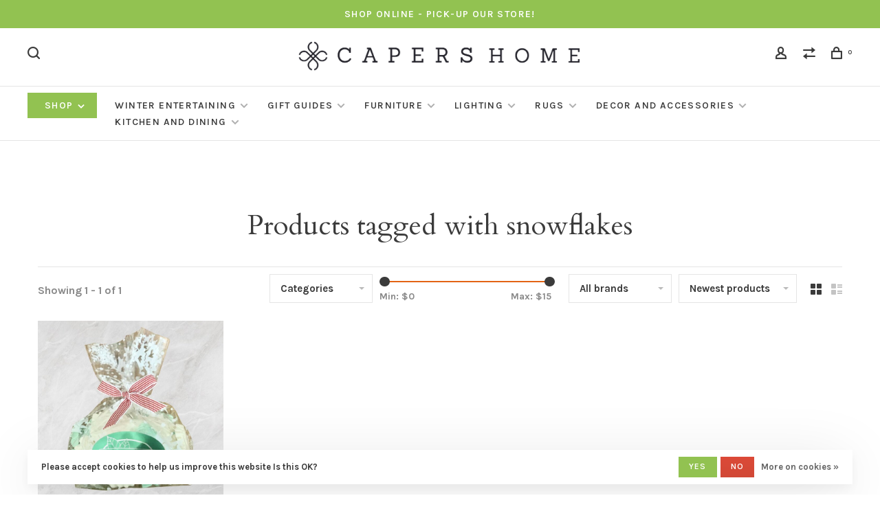

--- FILE ---
content_type: text/html;charset=utf-8
request_url: https://www.capershomeseattle.com/tags/snowflakes/
body_size: 16947
content:
<!DOCTYPE html>
<html lang="en">
 <head>
 
  <!-- Google Tag Manager -->
 <script>(function(w,d,s,l,i){w[l]=w[l]||[];w[l].push({'gtm.start':
 new Date().getTime(),event:'gtm.js'});var f=d.getElementsByTagName(s)[0],
 j=d.createElement(s),dl=l!='dataLayer'?'&l='+l:'';j.async=true;j.src=
 'https://www.googletagmanager.com/gtm.js?id='+i+dl;f.parentNode.insertBefore(j,f);
 })(window,document,'script','dataLayer','GTM-KHHRFLV');</script>
 <!-- End Google Tag Manager -->
  
 <meta charset="utf-8"/>
<!-- [START] 'blocks/head.rain' -->
<!--

  (c) 2008-2026 Lightspeed Netherlands B.V.
  http://www.lightspeedhq.com
  Generated: 21-01-2026 @ 18:15:33

-->
<link rel="canonical" href="https://www.capershomeseattle.com/tags/snowflakes/"/>
<link rel="alternate" href="https://www.capershomeseattle.com/index.rss" type="application/rss+xml" title="New products"/>
<link href="https://cdn.shoplightspeed.com/assets/cookielaw.css?2025-02-20" rel="stylesheet" type="text/css"/>
<meta name="robots" content="noodp,noydir"/>
<meta name="google-site-verification" content="McaKPpALlTdghzZZ4VRr-yWK47q0VRBxvLTNkWas1oA"/>
<meta property="og:url" content="https://www.capershomeseattle.com/tags/snowflakes/?source=facebook"/>
<meta property="og:site_name" content="CAPERS Home"/>
<meta property="og:title" content="snowflakes"/>
<meta property="og:description" content="CAPERS is West Seattleʼs home decorating and furnishings, entertaining supply, and gift store in the center of the West Seattle Junction."/>
<!--[if lt IE 9]>
<script src="https://cdn.shoplightspeed.com/assets/html5shiv.js?2025-02-20"></script>
<![endif]-->
<!-- [END] 'blocks/head.rain' -->
  	<meta property="og:image" content="https://cdn.shoplightspeed.com/shops/641068/themes/15605/v/825680/assets/logo.png?20230824202800">
  
  	<meta name="p:domain_verify" content="&lt;meta name=&quot;p:domain_verify&quot; content=&quot;8052d928aea6da9c65f4672ddb84cb52"/>
  
  
  <title>snowflakes - CAPERS Home</title>
 <meta name="description" content="CAPERS is West Seattleʼs home decorating and furnishings, entertaining supply, and gift store in the center of the West Seattle Junction." />
 <meta name="keywords" content="snowflakes, furniture, sofas, chairs, candles, glassware, linens, bath &amp; body, home decor, customer furniture" />
 <meta http-equiv="X-UA-Compatible" content="ie=edge">
 <meta name="viewport" content="width=device-width, initial-scale=1.0">
 <meta name="apple-mobile-web-app-capable" content="yes">
 <meta name="apple-mobile-web-app-status-bar-style" content="black">
 <meta name="viewport" content="width=device-width, initial-scale=1, maximum-scale=1, user-scalable=0"/>
 
  <link rel="apple-touch-icon" sizes="180x180" href="https://cdn.shoplightspeed.com/shops/641068/themes/15605/v/1108936/assets/apple-touch-icon.png?20250930211452">
  <link rel="shortcut icon" href="https://cdn.shoplightspeed.com/shops/641068/themes/15605/v/1110160/assets/favicon.ico?20251001215454" type="image/x-icon" />
 
 <link href='//fonts.googleapis.com/css?family=Karla:400,400i,100,300,500,600,700,700i,800,900|Cardo:400,400i,100,300,500,600,700,700i,800,900' rel='preload' as='style'>
 <link href='//fonts.googleapis.com/css?family=Karla:400,400i,100,300,500,600,700,700i,800,900|Cardo:400,400i,100,300,500,600,700,700i,800,900' rel='stylesheet' type='text/css'>
 
 <link rel='preload' as='style' href="https://cdn.shoplightspeed.com/assets/gui-2-0.css?2025-02-20" />
 <link rel="stylesheet" href="https://cdn.shoplightspeed.com/assets/gui-2-0.css?2025-02-20" />
 
 <link rel='preload' as='style' href="https://cdn.shoplightspeed.com/assets/gui-responsive-2-0.css?2025-02-20" /> 
 <link rel="stylesheet" href="https://cdn.shoplightspeed.com/assets/gui-responsive-2-0.css?2025-02-20" /> 
 
 <link rel="preload" as="style" href="https://cdn.shoplightspeed.com/shops/641068/themes/15605/assets/style.css?20260119213037">
 <link rel="stylesheet" href="https://cdn.shoplightspeed.com/shops/641068/themes/15605/assets/style.css?20260119213037">
 
 <link rel="preload" as="style" href="https://cdn.shoplightspeed.com/shops/641068/themes/15605/assets/settings.css?20260119213037">
 <link rel="stylesheet" href="https://cdn.shoplightspeed.com/shops/641068/themes/15605/assets/settings.css?20260119213037" />
 
 <link rel="preload" as="style" href="https://cdn.shoplightspeed.com/shops/641068/themes/15605/assets/custom.css?20260119213037">
 <link rel="stylesheet" href="https://cdn.shoplightspeed.com/shops/641068/themes/15605/assets/custom.css?20260119213037" />
 
 <link rel="preload" as="script" href="//ajax.googleapis.com/ajax/libs/jquery/3.0.0/jquery.min.js">
 <script src="//ajax.googleapis.com/ajax/libs/jquery/3.0.0/jquery.min.js"></script>
 <script>
 	if( !window.jQuery ) document.write('<script src="https://cdn.shoplightspeed.com/shops/641068/themes/15605/assets/jquery-3.0.0.min.js?20260119213037"><\/script>');
 </script>
 
 <link rel="preload" as="script" href="//cdn.jsdelivr.net/npm/js-cookie@2/src/js.cookie.min.js">
 <script src="//cdn.jsdelivr.net/npm/js-cookie@2/src/js.cookie.min.js"></script>
 
 <link rel="preload" as="script" href="https://cdn.shoplightspeed.com/assets/gui.js?2025-02-20">
 <script src="https://cdn.shoplightspeed.com/assets/gui.js?2025-02-20"></script>
 
 <link rel="preload" as="script" href="https://cdn.shoplightspeed.com/assets/gui-responsive-2-0.js?2025-02-20">
 <script src="https://cdn.shoplightspeed.com/assets/gui-responsive-2-0.js?2025-02-20"></script>
 
 <link rel="preload" as="script" href="https://cdn.shoplightspeed.com/shops/641068/themes/15605/assets/scripts-min.js?20260119213037">
 <script src="https://cdn.shoplightspeed.com/shops/641068/themes/15605/assets/scripts-min.js?20260119213037"></script>
 
 <link rel="preconnect" href="https://ajax.googleapis.com">
		<link rel="preconnect" href="https://cdn.webshopapp.com/">
		<link rel="preconnect" href="https://cdn.webshopapp.com/">	
		<link rel="preconnect" href="https://fonts.googleapis.com">
		<link rel="preconnect" href="https://fonts.gstatic.com" crossorigin>
		<link rel="dns-prefetch" href="https://ajax.googleapis.com">
		<link rel="dns-prefetch" href="https://cdn.webshopapp.com/">
		<link rel="dns-prefetch" href="https://cdn.webshopapp.com/">	
		<link rel="dns-prefetch" href="https://fonts.googleapis.com">
		<link rel="dns-prefetch" href="https://fonts.gstatic.com" crossorigin>
 
    
  
  
 </head>
 <body class=" navigation-uppercase site-width-large product-images-format-square title-mode-centered product-title-mode-left ajax-cart price-per-unit page-snowflakes">
 
  <!-- Google Tag Manager (noscript) -->
 <noscript><iframe src="https://www.googletagmanager.com/ns.html?id=GTM-KHHRFLV"
 height="0" width="0" style="display:none;visibility:hidden"></iframe></noscript>
 <!-- End Google Tag Manager (noscript) -->
  
 <div class="page-content">
 
       
   	
    
     			  			    
     
     
 <script>
 var product_image_size = '712x712x2',
 product_image_size_mobile = '330x330x2',
 product_image_thumb = '132x132x2',
 product_in_stock_label = 'In stock',
 product_backorder_label = 'On backorder',
 		product_out_of_stock_label = 'Out of stock',
 product_multiple_variant_label = 'View all product options',
 show_variant_picker = 1,
 display_variant_picker_on = 'all',
 show_newsletter_promo_popup = 1,
 newsletter_promo_delay = '10000',
 newsletter_promo_hide_until = '7',
 notification_bar_hide_until = '1',
 		currency_format = '$',
   shop_lang = 'us',
 number_format = '0,0.00',
 		shop_url = 'https://www.capershomeseattle.com/',
 shop_id = '641068',
 	readmore = 'Read more';
 	search_url = "https://www.capershomeseattle.com/search/",
  static_url = 'https://cdn.shoplightspeed.com/shops/641068/',
 search_empty = 'No products found',
 view_all_results = 'View all results',
 	priceStatus = 'enabled',
     mobileDevice = false;
 	</script>
			
 
<div class="mobile-nav-overlay"></div>

	<div class="top-bar">Shop Online - Pick-up our store!</div>

<div class="header-wrapper">
<div class="header-sticky-placeholder"></div>

<header class="site-header site-header-lg mega-menu-header menu-bottom-layout menu-bottom-layout-center header-sticky has-search-bar">
  <div class="site-header-main-wrapper">
        
    	    		<nav class="secondary-nav nav-style secondary-nav-left">
                    
          <div class="search-header search-header-collapse">
            <form action="https://www.capershomeseattle.com/search/" method="get" id="searchForm" class="ajax-enabled">
              <input type="text" name="q" autocomplete="off" value="" placeholder="Search for product">
              <a href="#" class="button button-sm" onclick="$('#searchForm').submit()"><span class="nc-icon-mini ui-1_zoom"></span><span class="nc-icon-mini loader_circle-04 spin"></span></a>
              <a href="#" class="search-close" title="Close"><span class="nc-icon-mini ui-1_simple-remove"></span></a>
              <div class="search-results"></div>
            </form>
          </div>
          
          <ul>
            <li class="search-trigger-item">
              <a href="#" title="Search" class="search-trigger"><span class="nc-icon-mini ui-1_zoom"></span></a>
            </li>
          </ul>
                  </nav>
    	    
    <a href="https://www.capershomeseattle.com/" class="logo logo-lg logo-center">
              <img src="https://cdn.shoplightspeed.com/shops/641068/themes/15605/v/825680/assets/logo.png?20230824202800" alt="CAPERS Home" class="logo-image">
                </a>

        
    
    <nav class="secondary-nav nav-style">
      <ul>
        
        
        
                     
        
        <li class="menu-item-desktop-only menu-item-account">
                    <a href="#" title="Account" data-featherlight="#loginModal" data-featherlight-variant="featherlight-login"><span class="nc-icon-mini users_single-body"></span></a>
                  </li>

        
                <li class="hidden-xs menu-item-compare">
          <a href="https://www.capershomeseattle.com/compare/" title="Compare"><span class="nc-icon-mini arrows-1_direction-56"></span></a>
        </li>
        
        <li>
          <a href="#" title="Cart" class="cart-trigger"><span class="nc-icon-mini shopping_bag-20"></span><sup>0</sup></a>
        </li>

                
      </ul>
      
      
      <a class="burger" title="Menu">
        <span></span>
      </a>

    </nav>
  </div>
  
    	<div class="main-nav-wrapper">
      <nav class="main-nav nav-style">
  <ul>

        	
        	      <li class="nav-category-dropdown nav-category-dropdown-button">
        <a href="https://www.capershomeseattle.com/collection/">Shop <span class="nc-icon-mini arrows-3_small-down"></span></a>
        <ul>
                    <li class="menu-item-category-4858987 has-child">
            <a href="https://www.capershomeseattle.com/winter-entertaining/">
                                                                                    <img data-src="https://cdn.shoplightspeed.com/shops/641068/files/73842323/40x40x1/winter-entertaining.jpg" data-retina="https://cdn.shoplightspeed.com/shops/641068/files/73842323/80x80x1/winter-entertaining.jpg" alt="Winter Entertaining" class="menu-image-circle lazy-dropdown" width="40">
                                            Winter Entertaining
            </a>
            <button class="mobile-menu-subopen"><span class="nc-icon-mini arrows-3_small-down"></span></button>                        <ul class="">
              <li class="subsubitem-title"><a href="https://www.capershomeseattle.com/winter-entertaining/">All Winter Entertaining</a></li>
                              <li class="subsubitem">
                  <a class="underline-hover" href="https://www.capershomeseattle.com/winter-entertaining/warm-comforting-kitchen/" title="Warm &amp; Comforting Kitchen">Warm &amp; Comforting Kitchen</a>
                                                    </li>
                              <li class="subsubitem">
                  <a class="underline-hover" href="https://www.capershomeseattle.com/winter-entertaining/warm-drinks-cozy-snacks/" title="Warm Drinks &amp; Cozy Snacks">Warm Drinks &amp; Cozy Snacks</a>
                                                    </li>
                              <li class="subsubitem">
                  <a class="underline-hover" href="https://www.capershomeseattle.com/winter-entertaining/cozy-home/" title="Cozy Home">Cozy Home</a>
                                                    </li>
                              <li class="subsubitem">
                  <a class="underline-hover" href="https://www.capershomeseattle.com/winter-entertaining/cold-weather-wearables/" title="Cold-Weather Wearables">Cold-Weather Wearables</a>
                                                    </li>
                              <li class="subsubitem">
                  <a class="underline-hover" href="https://www.capershomeseattle.com/winter-entertaining/winter-self-care/" title="Winter Self-Care">Winter Self-Care</a>
                                                    </li>
                          </ul>
                      </li>
                    <li class="menu-item-category-2922568 has-child">
            <a href="https://www.capershomeseattle.com/gift-guides-2922568/">
                                                                                    <img data-src="https://cdn.shoplightspeed.com/shops/641068/files/65228167/40x40x1/gift-guides.jpg" data-retina="https://cdn.shoplightspeed.com/shops/641068/files/65228167/80x80x1/gift-guides.jpg" alt="Gift Guides" class="menu-image-circle lazy-dropdown" width="40">
                                            Gift Guides
            </a>
            <button class="mobile-menu-subopen"><span class="nc-icon-mini arrows-3_small-down"></span></button>                        <ul class="">
              <li class="subsubitem-title"><a href="https://www.capershomeseattle.com/gift-guides-2922568/">All Gift Guides</a></li>
                              <li class="subsubitem">
                  <a class="underline-hover" href="https://www.capershomeseattle.com/gift-guides-2922568/gifts-for-families/" title="Gifts for Families">Gifts for Families</a>
                                                    </li>
                              <li class="subsubitem">
                  <a class="underline-hover" href="https://www.capershomeseattle.com/gift-guides-2922568/gifts-for-him/" title="Gifts for Him">Gifts for Him</a>
                                                    </li>
                              <li class="subsubitem">
                  <a class="underline-hover" href="https://www.capershomeseattle.com/gift-guides-2922568/gifts-for-her/" title="Gifts for Her">Gifts for Her</a>
                                                    </li>
                              <li class="subsubitem">
                  <a class="underline-hover" href="https://www.capershomeseattle.com/gift-guides-2922568/gifts-for-the-cook/" title="Gifts For The Cook">Gifts For The Cook</a>
                                                    </li>
                              <li class="subsubitem has-child">
                  <a class="underline-hover" href="https://www.capershomeseattle.com/gift-guides-2922568/gifts-for-kids/" title="Gifts for Kids">Gifts for Kids</a>
                  <button class="mobile-menu-subopen"><span class="nc-icon-mini arrows-3_small-down"></span></button>                                    <ul class="">
                    <li class="subsubitem-title"><a href="https://www.capershomeseattle.com/gift-guides-2922568/gifts-for-kids/">All Gifts for Kids</a></li>
                                          <li class="subsubitem">
                        <a class="underline-hover" href="https://www.capershomeseattle.com/gift-guides-2922568/gifts-for-kids/baby-shower/" title="Baby Shower">Baby Shower</a>
                      </li>
                                      </ul>
                                  </li>
                              <li class="subsubitem">
                  <a class="underline-hover" href="https://www.capershomeseattle.com/gift-guides-2922568/calendars-cards-gift-tags-notebooks-notepads/" title="Calendars, Cards, Gift Tags, Notebooks &amp; Notepads">Calendars, Cards, Gift Tags, Notebooks &amp; Notepads</a>
                                                    </li>
                              <li class="subsubitem">
                  <a class="underline-hover" href="https://www.capershomeseattle.com/gift-guides-2922568/games-puzzles/" title="Games &amp; Puzzles">Games &amp; Puzzles</a>
                                                    </li>
                              <li class="subsubitem">
                  <a class="underline-hover" href="https://www.capershomeseattle.com/gift-guides-2922568/seattle-souvenirs/" title="Seattle Souvenirs">Seattle Souvenirs</a>
                                                    </li>
                          </ul>
                      </li>
                    <li class="menu-item-category-2459764 has-child">
            <a href="https://www.capershomeseattle.com/furniture/">
                                                                                    <img data-src="https://cdn.shoplightspeed.com/shops/641068/files/73177884/40x40x1/furniture.jpg" data-retina="https://cdn.shoplightspeed.com/shops/641068/files/73177884/80x80x1/furniture.jpg" alt="Furniture" class="menu-image-circle lazy-dropdown" width="40">
                                            Furniture
            </a>
            <button class="mobile-menu-subopen"><span class="nc-icon-mini arrows-3_small-down"></span></button>                        <ul class="">
              <li class="subsubitem-title"><a href="https://www.capershomeseattle.com/furniture/">All Furniture</a></li>
                              <li class="subsubitem has-child">
                  <a class="underline-hover" href="https://www.capershomeseattle.com/furniture/living-room/" title="Living Room ">Living Room </a>
                  <button class="mobile-menu-subopen"><span class="nc-icon-mini arrows-3_small-down"></span></button>                                    <ul class="">
                    <li class="subsubitem-title"><a href="https://www.capershomeseattle.com/furniture/living-room/">All Living Room </a></li>
                                          <li class="subsubitem">
                        <a class="underline-hover" href="https://www.capershomeseattle.com/furniture/living-room/accent-end-tables/" title="Accent &amp; End Tables">Accent &amp; End Tables</a>
                      </li>
                                          <li class="subsubitem">
                        <a class="underline-hover" href="https://www.capershomeseattle.com/furniture/living-room/benches-ottomans/" title="Benches &amp; Ottomans">Benches &amp; Ottomans</a>
                      </li>
                                          <li class="subsubitem">
                        <a class="underline-hover" href="https://www.capershomeseattle.com/furniture/living-room/chairs-stools/" title="Chairs &amp; Stools">Chairs &amp; Stools</a>
                      </li>
                                          <li class="subsubitem">
                        <a class="underline-hover" href="https://www.capershomeseattle.com/furniture/living-room/coffee-tables/" title="Coffee Tables">Coffee Tables</a>
                      </li>
                                          <li class="subsubitem">
                        <a class="underline-hover" href="https://www.capershomeseattle.com/furniture/living-room/custom-furniture/" title="Custom Furniture">Custom Furniture</a>
                      </li>
                                          <li class="subsubitem">
                        <a class="underline-hover" href="https://www.capershomeseattle.com/furniture/living-room/pillows-pillow-covers/" title="Pillows &amp; Pillow Covers">Pillows &amp; Pillow Covers</a>
                      </li>
                                          <li class="subsubitem">
                        <a class="underline-hover" href="https://www.capershomeseattle.com/furniture/living-room/shelving/" title="Shelving">Shelving</a>
                      </li>
                                          <li class="subsubitem">
                        <a class="underline-hover" href="https://www.capershomeseattle.com/furniture/living-room/sofas-loveseats-chaise-lounges/" title="Sofas, Loveseats &amp; Chaise Lounges">Sofas, Loveseats &amp; Chaise Lounges</a>
                      </li>
                                          <li class="subsubitem">
                        <a class="underline-hover" href="https://www.capershomeseattle.com/furniture/living-room/throws/" title="Throws">Throws</a>
                      </li>
                                      </ul>
                                  </li>
                              <li class="subsubitem has-child">
                  <a class="underline-hover" href="https://www.capershomeseattle.com/furniture/outdoor-3712861/" title="Outdoor">Outdoor</a>
                  <button class="mobile-menu-subopen"><span class="nc-icon-mini arrows-3_small-down"></span></button>                                    <ul class="">
                    <li class="subsubitem-title"><a href="https://www.capershomeseattle.com/furniture/outdoor-3712861/">All Outdoor</a></li>
                                          <li class="subsubitem">
                        <a class="underline-hover" href="https://www.capershomeseattle.com/furniture/outdoor-3712861/outdoor-furniture/" title="*Outdoor Furniture*">*Outdoor Furniture*</a>
                      </li>
                                          <li class="subsubitem">
                        <a class="underline-hover" href="https://www.capershomeseattle.com/furniture/outdoor-3712861/outdoor-tables/" title="Outdoor Tables ">Outdoor Tables </a>
                      </li>
                                          <li class="subsubitem">
                        <a class="underline-hover" href="https://www.capershomeseattle.com/furniture/outdoor-3712861/outdoor-seating/" title="Outdoor Seating">Outdoor Seating</a>
                      </li>
                                          <li class="subsubitem">
                        <a class="underline-hover" href="https://www.capershomeseattle.com/furniture/outdoor-3712861/rugs/" title="Rugs">Rugs</a>
                      </li>
                                          <li class="subsubitem">
                        <a class="underline-hover" href="https://www.capershomeseattle.com/furniture/outdoor-3712861/lighting/" title="Lighting">Lighting</a>
                      </li>
                                          <li class="subsubitem">
                        <a class="underline-hover" href="https://www.capershomeseattle.com/furniture/outdoor-3712861/doormats/" title="Doormats">Doormats</a>
                      </li>
                                          <li class="subsubitem">
                        <a class="underline-hover" href="https://www.capershomeseattle.com/furniture/outdoor-3712861/outdoor-linens/" title="Outdoor Linens">Outdoor Linens</a>
                      </li>
                                      </ul>
                                  </li>
                          </ul>
                      </li>
                    <li class="menu-item-category-3712864 has-child">
            <a href="https://www.capershomeseattle.com/lighting/">
                                                                                    <img data-src="https://cdn.shoplightspeed.com/shops/641068/files/57515877/40x40x1/lighting.jpg" data-retina="https://cdn.shoplightspeed.com/shops/641068/files/57515877/80x80x1/lighting.jpg" alt="Lighting" class="menu-image-circle lazy-dropdown" width="40">
                                            Lighting
            </a>
            <button class="mobile-menu-subopen"><span class="nc-icon-mini arrows-3_small-down"></span></button>                        <ul class="">
              <li class="subsubitem-title"><a href="https://www.capershomeseattle.com/lighting/">All Lighting</a></li>
                              <li class="subsubitem has-child">
                  <a class="underline-hover" href="https://www.capershomeseattle.com/lighting/candles-accessories-and-room-scents/" title="Candles, Accessories, and Room Scents">Candles, Accessories, and Room Scents</a>
                  <button class="mobile-menu-subopen"><span class="nc-icon-mini arrows-3_small-down"></span></button>                                    <ul class="">
                    <li class="subsubitem-title"><a href="https://www.capershomeseattle.com/lighting/candles-accessories-and-room-scents/">All Candles, Accessories, and Room Scents</a></li>
                                          <li class="subsubitem">
                        <a class="underline-hover" href="https://www.capershomeseattle.com/lighting/candles-accessories-and-room-scents/candle-holders/" title="Candle Holders">Candle Holders</a>
                      </li>
                                          <li class="subsubitem">
                        <a class="underline-hover" href="https://www.capershomeseattle.com/lighting/candles-accessories-and-room-scents/scented-candles/" title="Scented Candles">Scented Candles</a>
                      </li>
                                          <li class="subsubitem">
                        <a class="underline-hover" href="https://www.capershomeseattle.com/lighting/candles-accessories-and-room-scents/diffusers-scented-oils-and-room-sprays/" title="Diffusers, Scented Oils, and Room Sprays">Diffusers, Scented Oils, and Room Sprays</a>
                      </li>
                                          <li class="subsubitem">
                        <a class="underline-hover" href="https://www.capershomeseattle.com/lighting/candles-accessories-and-room-scents/unscented-candles/" title="Unscented Candles">Unscented Candles</a>
                      </li>
                                      </ul>
                                  </li>
                              <li class="subsubitem">
                  <a class="underline-hover" href="https://www.capershomeseattle.com/lighting/lamps/" title="Lamps">Lamps</a>
                                                    </li>
                              <li class="subsubitem has-child">
                  <a class="underline-hover" href="https://www.capershomeseattle.com/lighting/indoor-lighting/" title="Indoor Lighting">Indoor Lighting</a>
                  <button class="mobile-menu-subopen"><span class="nc-icon-mini arrows-3_small-down"></span></button>                                    <ul class="">
                    <li class="subsubitem-title"><a href="https://www.capershomeseattle.com/lighting/indoor-lighting/">All Indoor Lighting</a></li>
                                          <li class="subsubitem">
                        <a class="underline-hover" href="https://www.capershomeseattle.com/lighting/indoor-lighting/floor-lamps/" title="Floor Lamps">Floor Lamps</a>
                      </li>
                                          <li class="subsubitem">
                        <a class="underline-hover" href="https://www.capershomeseattle.com/lighting/indoor-lighting/buffet-lamps/" title="Buffet Lamps">Buffet Lamps</a>
                      </li>
                                          <li class="subsubitem">
                        <a class="underline-hover" href="https://www.capershomeseattle.com/lighting/indoor-lighting/accent-lamps/" title="Accent Lamps">Accent Lamps</a>
                      </li>
                                          <li class="subsubitem">
                        <a class="underline-hover" href="https://www.capershomeseattle.com/lighting/indoor-lighting/table-lamps/" title="Table Lamps">Table Lamps</a>
                      </li>
                                      </ul>
                                  </li>
                              <li class="subsubitem has-child">
                  <a class="underline-hover" href="https://www.capershomeseattle.com/lighting/outdoor-lighting/" title="Outdoor Lighting">Outdoor Lighting</a>
                  <button class="mobile-menu-subopen"><span class="nc-icon-mini arrows-3_small-down"></span></button>                                    <ul class="">
                    <li class="subsubitem-title"><a href="https://www.capershomeseattle.com/lighting/outdoor-lighting/">All Outdoor Lighting</a></li>
                                          <li class="subsubitem">
                        <a class="underline-hover" href="https://www.capershomeseattle.com/lighting/outdoor-lighting/outdoor-lamps/" title="Outdoor Lamps">Outdoor Lamps</a>
                      </li>
                                      </ul>
                                  </li>
                              <li class="subsubitem has-child">
                  <a class="underline-hover" href="https://www.capershomeseattle.com/lighting/other-lighting/" title="Other Lighting">Other Lighting</a>
                  <button class="mobile-menu-subopen"><span class="nc-icon-mini arrows-3_small-down"></span></button>                                    <ul class="">
                    <li class="subsubitem-title"><a href="https://www.capershomeseattle.com/lighting/other-lighting/">All Other Lighting</a></li>
                                          <li class="subsubitem">
                        <a class="underline-hover" href="https://www.capershomeseattle.com/lighting/other-lighting/string-lights/" title="String Lights">String Lights</a>
                      </li>
                                      </ul>
                                  </li>
                          </ul>
                      </li>
                    <li class="menu-item-category-2459761 has-child">
            <a href="https://www.capershomeseattle.com/rugs/">
                                                                                    <img data-src="https://cdn.shoplightspeed.com/shops/641068/files/73178248/40x40x1/rugs.jpg" data-retina="https://cdn.shoplightspeed.com/shops/641068/files/73178248/80x80x1/rugs.jpg" alt="Rugs" class="menu-image-circle lazy-dropdown" width="40">
                                            Rugs
            </a>
            <button class="mobile-menu-subopen"><span class="nc-icon-mini arrows-3_small-down"></span></button>                        <ul class="">
              <li class="subsubitem-title"><a href="https://www.capershomeseattle.com/rugs/">All Rugs</a></li>
                              <li class="subsubitem has-child">
                  <a class="underline-hover" href="https://www.capershomeseattle.com/rugs/floor-coverings/" title="Floor Coverings">Floor Coverings</a>
                  <button class="mobile-menu-subopen"><span class="nc-icon-mini arrows-3_small-down"></span></button>                                    <ul class="">
                    <li class="subsubitem-title"><a href="https://www.capershomeseattle.com/rugs/floor-coverings/">All Floor Coverings</a></li>
                                          <li class="subsubitem">
                        <a class="underline-hover" href="https://www.capershomeseattle.com/rugs/floor-coverings/rugs/" title="Rugs">Rugs</a>
                      </li>
                                          <li class="subsubitem">
                        <a class="underline-hover" href="https://www.capershomeseattle.com/rugs/floor-coverings/rug-pads/" title="Rug Pads">Rug Pads</a>
                      </li>
                                          <li class="subsubitem">
                        <a class="underline-hover" href="https://www.capershomeseattle.com/rugs/floor-coverings/indoor-doormats/" title="Indoor Doormats">Indoor Doormats</a>
                      </li>
                                      </ul>
                                  </li>
                              <li class="subsubitem has-child">
                  <a class="underline-hover" href="https://www.capershomeseattle.com/rugs/rugs/" title="Rugs">Rugs</a>
                  <button class="mobile-menu-subopen"><span class="nc-icon-mini arrows-3_small-down"></span></button>                                    <ul class="">
                    <li class="subsubitem-title"><a href="https://www.capershomeseattle.com/rugs/rugs/">All Rugs</a></li>
                                          <li class="subsubitem">
                        <a class="underline-hover" href="https://www.capershomeseattle.com/rugs/rugs/doormats/" title="Doormats">Doormats</a>
                      </li>
                                          <li class="subsubitem">
                        <a class="underline-hover" href="https://www.capershomeseattle.com/rugs/rugs/outdoor-rugs/" title="Outdoor Rugs">Outdoor Rugs</a>
                      </li>
                                      </ul>
                                  </li>
                          </ul>
                      </li>
                    <li class="menu-item-category-4832286 has-child">
            <a href="https://www.capershomeseattle.com/decor-and-accessories/">
                                                                                    <img data-src="https://cdn.shoplightspeed.com/shops/641068/files/73542787/40x40x1/decor-and-accessories.jpg" data-retina="https://cdn.shoplightspeed.com/shops/641068/files/73542787/80x80x1/decor-and-accessories.jpg" alt="Decor and Accessories" class="menu-image-circle lazy-dropdown" width="40">
                                            Decor and Accessories
            </a>
            <button class="mobile-menu-subopen"><span class="nc-icon-mini arrows-3_small-down"></span></button>                        <ul class="">
              <li class="subsubitem-title"><a href="https://www.capershomeseattle.com/decor-and-accessories/">All Decor and Accessories</a></li>
                              <li class="subsubitem has-child">
                  <a class="underline-hover" href="https://www.capershomeseattle.com/decor-and-accessories/books-games/" title="Books &amp; Games">Books &amp; Games</a>
                  <button class="mobile-menu-subopen"><span class="nc-icon-mini arrows-3_small-down"></span></button>                                    <ul class="">
                    <li class="subsubitem-title"><a href="https://www.capershomeseattle.com/decor-and-accessories/books-games/">All Books &amp; Games</a></li>
                                          <li class="subsubitem">
                        <a class="underline-hover" href="https://www.capershomeseattle.com/decor-and-accessories/books-games/books/" title="Books">Books</a>
                      </li>
                                          <li class="subsubitem">
                        <a class="underline-hover" href="https://www.capershomeseattle.com/decor-and-accessories/books-games/games-puzzles/" title="Games &amp; Puzzles">Games &amp; Puzzles</a>
                      </li>
                                          <li class="subsubitem">
                        <a class="underline-hover" href="https://www.capershomeseattle.com/decor-and-accessories/books-games/calendars-cards-gift-tags-notebooks-notepads/" title="Calendars, Cards, Gift Tags, Notebooks &amp; Notepads">Calendars, Cards, Gift Tags, Notebooks &amp; Notepads</a>
                      </li>
                                      </ul>
                                  </li>
                              <li class="subsubitem has-child">
                  <a class="underline-hover" href="https://www.capershomeseattle.com/decor-and-accessories/kid-stuff/" title="Kid Stuff">Kid Stuff</a>
                  <button class="mobile-menu-subopen"><span class="nc-icon-mini arrows-3_small-down"></span></button>                                    <ul class="">
                    <li class="subsubitem-title"><a href="https://www.capershomeseattle.com/decor-and-accessories/kid-stuff/">All Kid Stuff</a></li>
                                          <li class="subsubitem">
                        <a class="underline-hover" href="https://www.capershomeseattle.com/decor-and-accessories/kid-stuff/baby-shower/" title="Baby Shower">Baby Shower</a>
                      </li>
                                          <li class="subsubitem">
                        <a class="underline-hover" href="https://www.capershomeseattle.com/decor-and-accessories/kid-stuff/kids-clothing/" title="Kid&#039;s Clothing">Kid&#039;s Clothing</a>
                      </li>
                                          <li class="subsubitem">
                        <a class="underline-hover" href="https://www.capershomeseattle.com/decor-and-accessories/kid-stuff/plushies-squishies-and-cuddlies/" title="Plushies, Squishies, and Cuddlies">Plushies, Squishies, and Cuddlies</a>
                      </li>
                                      </ul>
                                  </li>
                              <li class="subsubitem has-child">
                  <a class="underline-hover" href="https://www.capershomeseattle.com/decor-and-accessories/clothing-personal-accessories/" title="Clothing &amp; Personal Accessories">Clothing &amp; Personal Accessories</a>
                  <button class="mobile-menu-subopen"><span class="nc-icon-mini arrows-3_small-down"></span></button>                                    <ul class="">
                    <li class="subsubitem-title"><a href="https://www.capershomeseattle.com/decor-and-accessories/clothing-personal-accessories/">All Clothing &amp; Personal Accessories</a></li>
                                          <li class="subsubitem">
                        <a class="underline-hover" href="https://www.capershomeseattle.com/decor-and-accessories/clothing-personal-accessories/clothing/" title="Clothing">Clothing</a>
                      </li>
                                          <li class="subsubitem">
                        <a class="underline-hover" href="https://www.capershomeseattle.com/decor-and-accessories/clothing-personal-accessories/reading-glasses-sunglasses-blue-light-blockers/" title="Reading Glasses, Sunglasses &amp; Blue Light Blockers">Reading Glasses, Sunglasses &amp; Blue Light Blockers</a>
                      </li>
                                          <li class="subsubitem">
                        <a class="underline-hover" href="https://www.capershomeseattle.com/decor-and-accessories/clothing-personal-accessories/jewelry/" title="Jewelry">Jewelry</a>
                      </li>
                                          <li class="subsubitem">
                        <a class="underline-hover" href="https://www.capershomeseattle.com/decor-and-accessories/clothing-personal-accessories/bags-wallets/" title="Bags &amp; Wallets">Bags &amp; Wallets</a>
                      </li>
                                      </ul>
                                  </li>
                              <li class="subsubitem has-child">
                  <a class="underline-hover" href="https://www.capershomeseattle.com/decor-and-accessories/decorative-accessories/" title="Decorative Accessories">Decorative Accessories</a>
                  <button class="mobile-menu-subopen"><span class="nc-icon-mini arrows-3_small-down"></span></button>                                    <ul class="">
                    <li class="subsubitem-title"><a href="https://www.capershomeseattle.com/decor-and-accessories/decorative-accessories/">All Decorative Accessories</a></li>
                                          <li class="subsubitem">
                        <a class="underline-hover" href="https://www.capershomeseattle.com/decor-and-accessories/decorative-accessories/picture-frames/" title="Picture Frames">Picture Frames</a>
                      </li>
                                          <li class="subsubitem">
                        <a class="underline-hover" href="https://www.capershomeseattle.com/decor-and-accessories/decorative-accessories/lamps-electric-lights/" title="Lamps &amp; Electric Lights">Lamps &amp; Electric Lights</a>
                      </li>
                                          <li class="subsubitem">
                        <a class="underline-hover" href="https://www.capershomeseattle.com/decor-and-accessories/decorative-accessories/lidded-boxes/" title="Lidded Boxes ">Lidded Boxes </a>
                      </li>
                                          <li class="subsubitem">
                        <a class="underline-hover" href="https://www.capershomeseattle.com/decor-and-accessories/decorative-accessories/mirrors/" title="Mirrors">Mirrors</a>
                      </li>
                                          <li class="subsubitem">
                        <a class="underline-hover" href="https://www.capershomeseattle.com/decor-and-accessories/decorative-accessories/trays/" title="Trays ">Trays </a>
                      </li>
                                          <li class="subsubitem">
                        <a class="underline-hover" href="https://www.capershomeseattle.com/decor-and-accessories/decorative-accessories/vases/" title="Vases">Vases</a>
                      </li>
                                      </ul>
                                  </li>
                          </ul>
                      </li>
                    <li class="menu-item-category-4832287 has-child">
            <a href="https://www.capershomeseattle.com/kitchen-and-dining/">
                                                                                    <img data-src="https://cdn.shoplightspeed.com/shops/641068/files/73542817/40x40x1/kitchen-and-dining.jpg" data-retina="https://cdn.shoplightspeed.com/shops/641068/files/73542817/80x80x1/kitchen-and-dining.jpg" alt="Kitchen and Dining" class="menu-image-circle lazy-dropdown" width="40">
                                            Kitchen and Dining
            </a>
            <button class="mobile-menu-subopen"><span class="nc-icon-mini arrows-3_small-down"></span></button>                        <ul class="">
              <li class="subsubitem-title"><a href="https://www.capershomeseattle.com/kitchen-and-dining/">All Kitchen and Dining</a></li>
                              <li class="subsubitem has-child">
                  <a class="underline-hover" href="https://www.capershomeseattle.com/kitchen-and-dining/dining/" title="Dining ">Dining </a>
                  <button class="mobile-menu-subopen"><span class="nc-icon-mini arrows-3_small-down"></span></button>                                    <ul class="">
                    <li class="subsubitem-title"><a href="https://www.capershomeseattle.com/kitchen-and-dining/dining/">All Dining </a></li>
                                          <li class="subsubitem">
                        <a class="underline-hover" href="https://www.capershomeseattle.com/kitchen-and-dining/dining/barware/" title="Barware">Barware</a>
                      </li>
                                          <li class="subsubitem">
                        <a class="underline-hover" href="https://www.capershomeseattle.com/kitchen-and-dining/dining/tableware/" title="Tableware">Tableware</a>
                      </li>
                                          <li class="subsubitem">
                        <a class="underline-hover" href="https://www.capershomeseattle.com/kitchen-and-dining/dining/napkins/" title="Napkins">Napkins</a>
                      </li>
                                          <li class="subsubitem">
                        <a class="underline-hover" href="https://www.capershomeseattle.com/kitchen-and-dining/dining/placemats/" title="Placemats">Placemats</a>
                      </li>
                                          <li class="subsubitem">
                        <a class="underline-hover" href="https://www.capershomeseattle.com/kitchen-and-dining/dining/table-runners/" title="Table Runners">Table Runners</a>
                      </li>
                                          <li class="subsubitem">
                        <a class="underline-hover" href="https://www.capershomeseattle.com/kitchen-and-dining/dining/tablecloths/" title="Tablecloths">Tablecloths</a>
                      </li>
                                      </ul>
                                  </li>
                              <li class="subsubitem has-child">
                  <a class="underline-hover" href="https://www.capershomeseattle.com/kitchen-and-dining/kitchen/" title="Kitchen">Kitchen</a>
                  <button class="mobile-menu-subopen"><span class="nc-icon-mini arrows-3_small-down"></span></button>                                    <ul class="">
                    <li class="subsubitem-title"><a href="https://www.capershomeseattle.com/kitchen-and-dining/kitchen/">All Kitchen</a></li>
                                          <li class="subsubitem">
                        <a class="underline-hover" href="https://www.capershomeseattle.com/kitchen-and-dining/kitchen/aprons/" title="Aprons">Aprons</a>
                      </li>
                                          <li class="subsubitem">
                        <a class="underline-hover" href="https://www.capershomeseattle.com/kitchen-and-dining/kitchen/baking-dishes/" title="Baking Dishes">Baking Dishes</a>
                      </li>
                                          <li class="subsubitem">
                        <a class="underline-hover" href="https://www.capershomeseattle.com/kitchen-and-dining/kitchen/baking-utensils/" title="Baking Utensils">Baking Utensils</a>
                      </li>
                                          <li class="subsubitem">
                        <a class="underline-hover" href="https://www.capershomeseattle.com/kitchen-and-dining/kitchen/tea-towels/" title="Tea Towels">Tea Towels</a>
                      </li>
                                      </ul>
                                  </li>
                              <li class="subsubitem has-child">
                  <a class="underline-hover" href="https://www.capershomeseattle.com/kitchen-and-dining/food-drink/" title="Food &amp; Drink">Food &amp; Drink</a>
                  <button class="mobile-menu-subopen"><span class="nc-icon-mini arrows-3_small-down"></span></button>                                    <ul class="">
                    <li class="subsubitem-title"><a href="https://www.capershomeseattle.com/kitchen-and-dining/food-drink/">All Food &amp; Drink</a></li>
                                          <li class="subsubitem">
                        <a class="underline-hover" href="https://www.capershomeseattle.com/kitchen-and-dining/food-drink/beverages/" title="Beverages">Beverages</a>
                      </li>
                                          <li class="subsubitem">
                        <a class="underline-hover" href="https://www.capershomeseattle.com/kitchen-and-dining/food-drink/oils-vinegars/" title="Oils &amp; Vinegars">Oils &amp; Vinegars</a>
                      </li>
                                          <li class="subsubitem">
                        <a class="underline-hover" href="https://www.capershomeseattle.com/kitchen-and-dining/food-drink/salts-spices-seasonings/" title="Salts, Spices, Seasonings">Salts, Spices, Seasonings</a>
                      </li>
                                          <li class="subsubitem">
                        <a class="underline-hover" href="https://www.capershomeseattle.com/kitchen-and-dining/food-drink/savory/" title="Savory">Savory</a>
                      </li>
                                          <li class="subsubitem">
                        <a class="underline-hover" href="https://www.capershomeseattle.com/kitchen-and-dining/food-drink/sweets/" title="Sweets">Sweets</a>
                      </li>
                                      </ul>
                                  </li>
                          </ul>
                      </li>
                  </ul>
      </li>
          
    
            	
    
                  <li class="menu-item-category-4858987 has-child">
        <a href="https://www.capershomeseattle.com/winter-entertaining/">Winter Entertaining</a>
        <button class="mobile-menu-subopen"><span class="nc-icon-mini arrows-3_small-down"></span></button>                <ul class="">
                    <li class="susubitem-image susubitem-image-normal">
                                                <img src="data:image/svg+xml;charset=utf-8,%3Csvg xmlns%3D'http%3A%2F%2Fwww.w3.org%2F2000%2Fsvg' viewBox%3D'0 0 240 240'%2F%3E" data-src="https://cdn.shoplightspeed.com/shops/641068/files/73842323/240x240x1/winter-entertaining.jpg" data-retina="https://cdn.shoplightspeed.com/shops/641068/files/73842323/480x480x1/winter-entertaining.jpg" alt="Winter Entertaining" class="lazy-cat-menu" width="240" height="240">
                      </li>
                                <li class="subsubitem">
              <a class="underline-hover" href="https://www.capershomeseattle.com/winter-entertaining/warm-comforting-kitchen/" title="Warm &amp; Comforting Kitchen">Warm &amp; Comforting Kitchen</a>
                                        </li>
                      <li class="subsubitem">
              <a class="underline-hover" href="https://www.capershomeseattle.com/winter-entertaining/warm-drinks-cozy-snacks/" title="Warm Drinks &amp; Cozy Snacks">Warm Drinks &amp; Cozy Snacks</a>
                                        </li>
                      <li class="subsubitem">
              <a class="underline-hover" href="https://www.capershomeseattle.com/winter-entertaining/cozy-home/" title="Cozy Home">Cozy Home</a>
                                        </li>
                      <li class="subsubitem">
              <a class="underline-hover" href="https://www.capershomeseattle.com/winter-entertaining/cold-weather-wearables/" title="Cold-Weather Wearables">Cold-Weather Wearables</a>
                                        </li>
                      <li class="subsubitem">
              <a class="underline-hover" href="https://www.capershomeseattle.com/winter-entertaining/winter-self-care/" title="Winter Self-Care">Winter Self-Care</a>
                                        </li>
                  </ul>
              </li>
            <li class="menu-item-category-2922568 has-child">
        <a href="https://www.capershomeseattle.com/gift-guides-2922568/">Gift Guides</a>
        <button class="mobile-menu-subopen"><span class="nc-icon-mini arrows-3_small-down"></span></button>                <ul class="">
                    <li class="susubitem-image susubitem-image-normal">
                                                <img src="data:image/svg+xml;charset=utf-8,%3Csvg xmlns%3D'http%3A%2F%2Fwww.w3.org%2F2000%2Fsvg' viewBox%3D'0 0 240 240'%2F%3E" data-src="https://cdn.shoplightspeed.com/shops/641068/files/65228167/240x240x1/gift-guides.jpg" data-retina="https://cdn.shoplightspeed.com/shops/641068/files/65228167/480x480x1/gift-guides.jpg" alt="Gift Guides" class="lazy-cat-menu" width="240" height="240">
                      </li>
                                <li class="subsubitem">
              <a class="underline-hover" href="https://www.capershomeseattle.com/gift-guides-2922568/gifts-for-families/" title="Gifts for Families">Gifts for Families</a>
                                        </li>
                      <li class="subsubitem">
              <a class="underline-hover" href="https://www.capershomeseattle.com/gift-guides-2922568/gifts-for-him/" title="Gifts for Him">Gifts for Him</a>
                                        </li>
                      <li class="subsubitem">
              <a class="underline-hover" href="https://www.capershomeseattle.com/gift-guides-2922568/gifts-for-her/" title="Gifts for Her">Gifts for Her</a>
                                        </li>
                      <li class="subsubitem">
              <a class="underline-hover" href="https://www.capershomeseattle.com/gift-guides-2922568/gifts-for-the-cook/" title="Gifts For The Cook">Gifts For The Cook</a>
                                        </li>
                      <li class="subsubitem has-child">
              <a class="underline-hover" href="https://www.capershomeseattle.com/gift-guides-2922568/gifts-for-kids/" title="Gifts for Kids">Gifts for Kids</a>
              <button class="mobile-menu-subopen"><span class="nc-icon-mini arrows-3_small-down"></span></button>                            <ul class="">
                                  <li class="subsubitem">
                    <a class="underline-hover" href="https://www.capershomeseattle.com/gift-guides-2922568/gifts-for-kids/baby-shower/" title="Baby Shower">Baby Shower</a>
                  </li>
                              </ul>
                          </li>
                      <li class="subsubitem">
              <a class="underline-hover" href="https://www.capershomeseattle.com/gift-guides-2922568/calendars-cards-gift-tags-notebooks-notepads/" title="Calendars, Cards, Gift Tags, Notebooks &amp; Notepads">Calendars, Cards, Gift Tags, Notebooks &amp; Notepads</a>
                                        </li>
                      <li class="subsubitem">
              <a class="underline-hover" href="https://www.capershomeseattle.com/gift-guides-2922568/games-puzzles/" title="Games &amp; Puzzles">Games &amp; Puzzles</a>
                                        </li>
                      <li class="subsubitem">
              <a class="underline-hover" href="https://www.capershomeseattle.com/gift-guides-2922568/seattle-souvenirs/" title="Seattle Souvenirs">Seattle Souvenirs</a>
                                        </li>
                  </ul>
              </li>
            <li class="menu-item-category-2459764 has-child">
        <a href="https://www.capershomeseattle.com/furniture/">Furniture</a>
        <button class="mobile-menu-subopen"><span class="nc-icon-mini arrows-3_small-down"></span></button>                <ul class="">
                    <li class="susubitem-image susubitem-image-normal">
                                                <img src="data:image/svg+xml;charset=utf-8,%3Csvg xmlns%3D'http%3A%2F%2Fwww.w3.org%2F2000%2Fsvg' viewBox%3D'0 0 240 240'%2F%3E" data-src="https://cdn.shoplightspeed.com/shops/641068/files/73177884/240x240x1/furniture.jpg" data-retina="https://cdn.shoplightspeed.com/shops/641068/files/73177884/480x480x1/furniture.jpg" alt="Furniture" class="lazy-cat-menu" width="240" height="240">
                      </li>
                                <li class="subsubitem has-child">
              <a class="underline-hover" href="https://www.capershomeseattle.com/furniture/living-room/" title="Living Room ">Living Room </a>
              <button class="mobile-menu-subopen"><span class="nc-icon-mini arrows-3_small-down"></span></button>                            <ul class="">
                                  <li class="subsubitem">
                    <a class="underline-hover" href="https://www.capershomeseattle.com/furniture/living-room/accent-end-tables/" title="Accent &amp; End Tables">Accent &amp; End Tables</a>
                  </li>
                                  <li class="subsubitem">
                    <a class="underline-hover" href="https://www.capershomeseattle.com/furniture/living-room/benches-ottomans/" title="Benches &amp; Ottomans">Benches &amp; Ottomans</a>
                  </li>
                                  <li class="subsubitem">
                    <a class="underline-hover" href="https://www.capershomeseattle.com/furniture/living-room/chairs-stools/" title="Chairs &amp; Stools">Chairs &amp; Stools</a>
                  </li>
                                  <li class="subsubitem">
                    <a class="underline-hover" href="https://www.capershomeseattle.com/furniture/living-room/coffee-tables/" title="Coffee Tables">Coffee Tables</a>
                  </li>
                                  <li class="subsubitem">
                    <a class="underline-hover" href="https://www.capershomeseattle.com/furniture/living-room/custom-furniture/" title="Custom Furniture">Custom Furniture</a>
                  </li>
                                  <li class="subsubitem">
                    <a class="underline-hover" href="https://www.capershomeseattle.com/furniture/living-room/pillows-pillow-covers/" title="Pillows &amp; Pillow Covers">Pillows &amp; Pillow Covers</a>
                  </li>
                                  <li class="subsubitem">
                    <a class="underline-hover" href="https://www.capershomeseattle.com/furniture/living-room/shelving/" title="Shelving">Shelving</a>
                  </li>
                                  <li class="subsubitem">
                    <a class="underline-hover" href="https://www.capershomeseattle.com/furniture/living-room/sofas-loveseats-chaise-lounges/" title="Sofas, Loveseats &amp; Chaise Lounges">Sofas, Loveseats &amp; Chaise Lounges</a>
                  </li>
                                  <li class="subsubitem">
                    <a class="underline-hover" href="https://www.capershomeseattle.com/furniture/living-room/throws/" title="Throws">Throws</a>
                  </li>
                              </ul>
                          </li>
                      <li class="subsubitem has-child">
              <a class="underline-hover" href="https://www.capershomeseattle.com/furniture/outdoor-3712861/" title="Outdoor">Outdoor</a>
              <button class="mobile-menu-subopen"><span class="nc-icon-mini arrows-3_small-down"></span></button>                            <ul class="">
                                  <li class="subsubitem">
                    <a class="underline-hover" href="https://www.capershomeseattle.com/furniture/outdoor-3712861/outdoor-furniture/" title="*Outdoor Furniture*">*Outdoor Furniture*</a>
                  </li>
                                  <li class="subsubitem">
                    <a class="underline-hover" href="https://www.capershomeseattle.com/furniture/outdoor-3712861/outdoor-tables/" title="Outdoor Tables ">Outdoor Tables </a>
                  </li>
                                  <li class="subsubitem">
                    <a class="underline-hover" href="https://www.capershomeseattle.com/furniture/outdoor-3712861/outdoor-seating/" title="Outdoor Seating">Outdoor Seating</a>
                  </li>
                                  <li class="subsubitem">
                    <a class="underline-hover" href="https://www.capershomeseattle.com/furniture/outdoor-3712861/rugs/" title="Rugs">Rugs</a>
                  </li>
                                  <li class="subsubitem">
                    <a class="underline-hover" href="https://www.capershomeseattle.com/furniture/outdoor-3712861/lighting/" title="Lighting">Lighting</a>
                  </li>
                                  <li class="subsubitem">
                    <a class="underline-hover" href="https://www.capershomeseattle.com/furniture/outdoor-3712861/doormats/" title="Doormats">Doormats</a>
                  </li>
                                  <li class="subsubitem">
                    <a class="underline-hover" href="https://www.capershomeseattle.com/furniture/outdoor-3712861/outdoor-linens/" title="Outdoor Linens">Outdoor Linens</a>
                  </li>
                              </ul>
                          </li>
                  </ul>
              </li>
            <li class="menu-item-category-3712864 has-child">
        <a href="https://www.capershomeseattle.com/lighting/">Lighting</a>
        <button class="mobile-menu-subopen"><span class="nc-icon-mini arrows-3_small-down"></span></button>                <ul class="">
                    <li class="susubitem-image susubitem-image-normal">
                                                <img src="data:image/svg+xml;charset=utf-8,%3Csvg xmlns%3D'http%3A%2F%2Fwww.w3.org%2F2000%2Fsvg' viewBox%3D'0 0 240 240'%2F%3E" data-src="https://cdn.shoplightspeed.com/shops/641068/files/57515877/240x240x1/lighting.jpg" data-retina="https://cdn.shoplightspeed.com/shops/641068/files/57515877/480x480x1/lighting.jpg" alt="Lighting" class="lazy-cat-menu" width="240" height="240">
                      </li>
                                <li class="subsubitem has-child">
              <a class="underline-hover" href="https://www.capershomeseattle.com/lighting/candles-accessories-and-room-scents/" title="Candles, Accessories, and Room Scents">Candles, Accessories, and Room Scents</a>
              <button class="mobile-menu-subopen"><span class="nc-icon-mini arrows-3_small-down"></span></button>                            <ul class="">
                                  <li class="subsubitem">
                    <a class="underline-hover" href="https://www.capershomeseattle.com/lighting/candles-accessories-and-room-scents/candle-holders/" title="Candle Holders">Candle Holders</a>
                  </li>
                                  <li class="subsubitem">
                    <a class="underline-hover" href="https://www.capershomeseattle.com/lighting/candles-accessories-and-room-scents/scented-candles/" title="Scented Candles">Scented Candles</a>
                  </li>
                                  <li class="subsubitem">
                    <a class="underline-hover" href="https://www.capershomeseattle.com/lighting/candles-accessories-and-room-scents/diffusers-scented-oils-and-room-sprays/" title="Diffusers, Scented Oils, and Room Sprays">Diffusers, Scented Oils, and Room Sprays</a>
                  </li>
                                  <li class="subsubitem">
                    <a class="underline-hover" href="https://www.capershomeseattle.com/lighting/candles-accessories-and-room-scents/unscented-candles/" title="Unscented Candles">Unscented Candles</a>
                  </li>
                              </ul>
                          </li>
                      <li class="subsubitem">
              <a class="underline-hover" href="https://www.capershomeseattle.com/lighting/lamps/" title="Lamps">Lamps</a>
                                        </li>
                      <li class="subsubitem has-child">
              <a class="underline-hover" href="https://www.capershomeseattle.com/lighting/indoor-lighting/" title="Indoor Lighting">Indoor Lighting</a>
              <button class="mobile-menu-subopen"><span class="nc-icon-mini arrows-3_small-down"></span></button>                            <ul class="">
                                  <li class="subsubitem">
                    <a class="underline-hover" href="https://www.capershomeseattle.com/lighting/indoor-lighting/floor-lamps/" title="Floor Lamps">Floor Lamps</a>
                  </li>
                                  <li class="subsubitem">
                    <a class="underline-hover" href="https://www.capershomeseattle.com/lighting/indoor-lighting/buffet-lamps/" title="Buffet Lamps">Buffet Lamps</a>
                  </li>
                                  <li class="subsubitem">
                    <a class="underline-hover" href="https://www.capershomeseattle.com/lighting/indoor-lighting/accent-lamps/" title="Accent Lamps">Accent Lamps</a>
                  </li>
                                  <li class="subsubitem">
                    <a class="underline-hover" href="https://www.capershomeseattle.com/lighting/indoor-lighting/table-lamps/" title="Table Lamps">Table Lamps</a>
                  </li>
                              </ul>
                          </li>
                      <li class="subsubitem has-child">
              <a class="underline-hover" href="https://www.capershomeseattle.com/lighting/outdoor-lighting/" title="Outdoor Lighting">Outdoor Lighting</a>
              <button class="mobile-menu-subopen"><span class="nc-icon-mini arrows-3_small-down"></span></button>                            <ul class="">
                                  <li class="subsubitem">
                    <a class="underline-hover" href="https://www.capershomeseattle.com/lighting/outdoor-lighting/outdoor-lamps/" title="Outdoor Lamps">Outdoor Lamps</a>
                  </li>
                              </ul>
                          </li>
                      <li class="subsubitem has-child">
              <a class="underline-hover" href="https://www.capershomeseattle.com/lighting/other-lighting/" title="Other Lighting">Other Lighting</a>
              <button class="mobile-menu-subopen"><span class="nc-icon-mini arrows-3_small-down"></span></button>                            <ul class="">
                                  <li class="subsubitem">
                    <a class="underline-hover" href="https://www.capershomeseattle.com/lighting/other-lighting/string-lights/" title="String Lights">String Lights</a>
                  </li>
                              </ul>
                          </li>
                  </ul>
              </li>
            <li class="menu-item-category-2459761 has-child">
        <a href="https://www.capershomeseattle.com/rugs/">Rugs</a>
        <button class="mobile-menu-subopen"><span class="nc-icon-mini arrows-3_small-down"></span></button>                <ul class="">
                    <li class="susubitem-image susubitem-image-normal">
                                                <img src="data:image/svg+xml;charset=utf-8,%3Csvg xmlns%3D'http%3A%2F%2Fwww.w3.org%2F2000%2Fsvg' viewBox%3D'0 0 240 240'%2F%3E" data-src="https://cdn.shoplightspeed.com/shops/641068/files/73178248/240x240x1/rugs.jpg" data-retina="https://cdn.shoplightspeed.com/shops/641068/files/73178248/480x480x1/rugs.jpg" alt="Rugs" class="lazy-cat-menu" width="240" height="240">
                      </li>
                                <li class="subsubitem has-child">
              <a class="underline-hover" href="https://www.capershomeseattle.com/rugs/floor-coverings/" title="Floor Coverings">Floor Coverings</a>
              <button class="mobile-menu-subopen"><span class="nc-icon-mini arrows-3_small-down"></span></button>                            <ul class="">
                                  <li class="subsubitem">
                    <a class="underline-hover" href="https://www.capershomeseattle.com/rugs/floor-coverings/rugs/" title="Rugs">Rugs</a>
                  </li>
                                  <li class="subsubitem">
                    <a class="underline-hover" href="https://www.capershomeseattle.com/rugs/floor-coverings/rug-pads/" title="Rug Pads">Rug Pads</a>
                  </li>
                                  <li class="subsubitem">
                    <a class="underline-hover" href="https://www.capershomeseattle.com/rugs/floor-coverings/indoor-doormats/" title="Indoor Doormats">Indoor Doormats</a>
                  </li>
                              </ul>
                          </li>
                      <li class="subsubitem has-child">
              <a class="underline-hover" href="https://www.capershomeseattle.com/rugs/rugs/" title="Rugs">Rugs</a>
              <button class="mobile-menu-subopen"><span class="nc-icon-mini arrows-3_small-down"></span></button>                            <ul class="">
                                  <li class="subsubitem">
                    <a class="underline-hover" href="https://www.capershomeseattle.com/rugs/rugs/doormats/" title="Doormats">Doormats</a>
                  </li>
                                  <li class="subsubitem">
                    <a class="underline-hover" href="https://www.capershomeseattle.com/rugs/rugs/outdoor-rugs/" title="Outdoor Rugs">Outdoor Rugs</a>
                  </li>
                              </ul>
                          </li>
                  </ul>
              </li>
            <li class="menu-item-category-4832286 has-child">
        <a href="https://www.capershomeseattle.com/decor-and-accessories/">Decor and Accessories</a>
        <button class="mobile-menu-subopen"><span class="nc-icon-mini arrows-3_small-down"></span></button>                <ul class="">
                    <li class="susubitem-image susubitem-image-normal">
                                                <img src="data:image/svg+xml;charset=utf-8,%3Csvg xmlns%3D'http%3A%2F%2Fwww.w3.org%2F2000%2Fsvg' viewBox%3D'0 0 240 240'%2F%3E" data-src="https://cdn.shoplightspeed.com/shops/641068/files/73542787/240x240x1/decor-and-accessories.jpg" data-retina="https://cdn.shoplightspeed.com/shops/641068/files/73542787/480x480x1/decor-and-accessories.jpg" alt="Decor and Accessories" class="lazy-cat-menu" width="240" height="240">
                      </li>
                                <li class="subsubitem has-child">
              <a class="underline-hover" href="https://www.capershomeseattle.com/decor-and-accessories/books-games/" title="Books &amp; Games">Books &amp; Games</a>
              <button class="mobile-menu-subopen"><span class="nc-icon-mini arrows-3_small-down"></span></button>                            <ul class="">
                                  <li class="subsubitem">
                    <a class="underline-hover" href="https://www.capershomeseattle.com/decor-and-accessories/books-games/books/" title="Books">Books</a>
                  </li>
                                  <li class="subsubitem">
                    <a class="underline-hover" href="https://www.capershomeseattle.com/decor-and-accessories/books-games/games-puzzles/" title="Games &amp; Puzzles">Games &amp; Puzzles</a>
                  </li>
                                  <li class="subsubitem">
                    <a class="underline-hover" href="https://www.capershomeseattle.com/decor-and-accessories/books-games/calendars-cards-gift-tags-notebooks-notepads/" title="Calendars, Cards, Gift Tags, Notebooks &amp; Notepads">Calendars, Cards, Gift Tags, Notebooks &amp; Notepads</a>
                  </li>
                              </ul>
                          </li>
                      <li class="subsubitem has-child">
              <a class="underline-hover" href="https://www.capershomeseattle.com/decor-and-accessories/kid-stuff/" title="Kid Stuff">Kid Stuff</a>
              <button class="mobile-menu-subopen"><span class="nc-icon-mini arrows-3_small-down"></span></button>                            <ul class="">
                                  <li class="subsubitem">
                    <a class="underline-hover" href="https://www.capershomeseattle.com/decor-and-accessories/kid-stuff/baby-shower/" title="Baby Shower">Baby Shower</a>
                  </li>
                                  <li class="subsubitem">
                    <a class="underline-hover" href="https://www.capershomeseattle.com/decor-and-accessories/kid-stuff/kids-clothing/" title="Kid&#039;s Clothing">Kid&#039;s Clothing</a>
                  </li>
                                  <li class="subsubitem">
                    <a class="underline-hover" href="https://www.capershomeseattle.com/decor-and-accessories/kid-stuff/plushies-squishies-and-cuddlies/" title="Plushies, Squishies, and Cuddlies">Plushies, Squishies, and Cuddlies</a>
                  </li>
                              </ul>
                          </li>
                      <li class="subsubitem has-child">
              <a class="underline-hover" href="https://www.capershomeseattle.com/decor-and-accessories/clothing-personal-accessories/" title="Clothing &amp; Personal Accessories">Clothing &amp; Personal Accessories</a>
              <button class="mobile-menu-subopen"><span class="nc-icon-mini arrows-3_small-down"></span></button>                            <ul class="">
                                  <li class="subsubitem">
                    <a class="underline-hover" href="https://www.capershomeseattle.com/decor-and-accessories/clothing-personal-accessories/clothing/" title="Clothing">Clothing</a>
                  </li>
                                  <li class="subsubitem">
                    <a class="underline-hover" href="https://www.capershomeseattle.com/decor-and-accessories/clothing-personal-accessories/reading-glasses-sunglasses-blue-light-blockers/" title="Reading Glasses, Sunglasses &amp; Blue Light Blockers">Reading Glasses, Sunglasses &amp; Blue Light Blockers</a>
                  </li>
                                  <li class="subsubitem">
                    <a class="underline-hover" href="https://www.capershomeseattle.com/decor-and-accessories/clothing-personal-accessories/jewelry/" title="Jewelry">Jewelry</a>
                  </li>
                                  <li class="subsubitem">
                    <a class="underline-hover" href="https://www.capershomeseattle.com/decor-and-accessories/clothing-personal-accessories/bags-wallets/" title="Bags &amp; Wallets">Bags &amp; Wallets</a>
                  </li>
                              </ul>
                          </li>
                      <li class="subsubitem has-child">
              <a class="underline-hover" href="https://www.capershomeseattle.com/decor-and-accessories/decorative-accessories/" title="Decorative Accessories">Decorative Accessories</a>
              <button class="mobile-menu-subopen"><span class="nc-icon-mini arrows-3_small-down"></span></button>                            <ul class="">
                                  <li class="subsubitem">
                    <a class="underline-hover" href="https://www.capershomeseattle.com/decor-and-accessories/decorative-accessories/picture-frames/" title="Picture Frames">Picture Frames</a>
                  </li>
                                  <li class="subsubitem">
                    <a class="underline-hover" href="https://www.capershomeseattle.com/decor-and-accessories/decorative-accessories/lamps-electric-lights/" title="Lamps &amp; Electric Lights">Lamps &amp; Electric Lights</a>
                  </li>
                                  <li class="subsubitem">
                    <a class="underline-hover" href="https://www.capershomeseattle.com/decor-and-accessories/decorative-accessories/lidded-boxes/" title="Lidded Boxes ">Lidded Boxes </a>
                  </li>
                                  <li class="subsubitem">
                    <a class="underline-hover" href="https://www.capershomeseattle.com/decor-and-accessories/decorative-accessories/mirrors/" title="Mirrors">Mirrors</a>
                  </li>
                                  <li class="subsubitem">
                    <a class="underline-hover" href="https://www.capershomeseattle.com/decor-and-accessories/decorative-accessories/trays/" title="Trays ">Trays </a>
                  </li>
                                  <li class="subsubitem">
                    <a class="underline-hover" href="https://www.capershomeseattle.com/decor-and-accessories/decorative-accessories/vases/" title="Vases">Vases</a>
                  </li>
                              </ul>
                          </li>
                  </ul>
              </li>
            <li class="menu-item-category-4832287 has-child">
        <a href="https://www.capershomeseattle.com/kitchen-and-dining/">Kitchen and Dining</a>
        <button class="mobile-menu-subopen"><span class="nc-icon-mini arrows-3_small-down"></span></button>                <ul class="">
                    <li class="susubitem-image susubitem-image-normal">
                                                <img src="data:image/svg+xml;charset=utf-8,%3Csvg xmlns%3D'http%3A%2F%2Fwww.w3.org%2F2000%2Fsvg' viewBox%3D'0 0 240 240'%2F%3E" data-src="https://cdn.shoplightspeed.com/shops/641068/files/73542817/240x240x1/kitchen-and-dining.jpg" data-retina="https://cdn.shoplightspeed.com/shops/641068/files/73542817/480x480x1/kitchen-and-dining.jpg" alt="Kitchen and Dining" class="lazy-cat-menu" width="240" height="240">
                      </li>
                                <li class="subsubitem has-child">
              <a class="underline-hover" href="https://www.capershomeseattle.com/kitchen-and-dining/dining/" title="Dining ">Dining </a>
              <button class="mobile-menu-subopen"><span class="nc-icon-mini arrows-3_small-down"></span></button>                            <ul class="">
                                  <li class="subsubitem">
                    <a class="underline-hover" href="https://www.capershomeseattle.com/kitchen-and-dining/dining/barware/" title="Barware">Barware</a>
                  </li>
                                  <li class="subsubitem">
                    <a class="underline-hover" href="https://www.capershomeseattle.com/kitchen-and-dining/dining/tableware/" title="Tableware">Tableware</a>
                  </li>
                                  <li class="subsubitem">
                    <a class="underline-hover" href="https://www.capershomeseattle.com/kitchen-and-dining/dining/napkins/" title="Napkins">Napkins</a>
                  </li>
                                  <li class="subsubitem">
                    <a class="underline-hover" href="https://www.capershomeseattle.com/kitchen-and-dining/dining/placemats/" title="Placemats">Placemats</a>
                  </li>
                                  <li class="subsubitem">
                    <a class="underline-hover" href="https://www.capershomeseattle.com/kitchen-and-dining/dining/table-runners/" title="Table Runners">Table Runners</a>
                  </li>
                                  <li class="subsubitem">
                    <a class="underline-hover" href="https://www.capershomeseattle.com/kitchen-and-dining/dining/tablecloths/" title="Tablecloths">Tablecloths</a>
                  </li>
                              </ul>
                          </li>
                      <li class="subsubitem has-child">
              <a class="underline-hover" href="https://www.capershomeseattle.com/kitchen-and-dining/kitchen/" title="Kitchen">Kitchen</a>
              <button class="mobile-menu-subopen"><span class="nc-icon-mini arrows-3_small-down"></span></button>                            <ul class="">
                                  <li class="subsubitem">
                    <a class="underline-hover" href="https://www.capershomeseattle.com/kitchen-and-dining/kitchen/aprons/" title="Aprons">Aprons</a>
                  </li>
                                  <li class="subsubitem">
                    <a class="underline-hover" href="https://www.capershomeseattle.com/kitchen-and-dining/kitchen/baking-dishes/" title="Baking Dishes">Baking Dishes</a>
                  </li>
                                  <li class="subsubitem">
                    <a class="underline-hover" href="https://www.capershomeseattle.com/kitchen-and-dining/kitchen/baking-utensils/" title="Baking Utensils">Baking Utensils</a>
                  </li>
                                  <li class="subsubitem">
                    <a class="underline-hover" href="https://www.capershomeseattle.com/kitchen-and-dining/kitchen/tea-towels/" title="Tea Towels">Tea Towels</a>
                  </li>
                              </ul>
                          </li>
                      <li class="subsubitem has-child">
              <a class="underline-hover" href="https://www.capershomeseattle.com/kitchen-and-dining/food-drink/" title="Food &amp; Drink">Food &amp; Drink</a>
              <button class="mobile-menu-subopen"><span class="nc-icon-mini arrows-3_small-down"></span></button>                            <ul class="">
                                  <li class="subsubitem">
                    <a class="underline-hover" href="https://www.capershomeseattle.com/kitchen-and-dining/food-drink/beverages/" title="Beverages">Beverages</a>
                  </li>
                                  <li class="subsubitem">
                    <a class="underline-hover" href="https://www.capershomeseattle.com/kitchen-and-dining/food-drink/oils-vinegars/" title="Oils &amp; Vinegars">Oils &amp; Vinegars</a>
                  </li>
                                  <li class="subsubitem">
                    <a class="underline-hover" href="https://www.capershomeseattle.com/kitchen-and-dining/food-drink/salts-spices-seasonings/" title="Salts, Spices, Seasonings">Salts, Spices, Seasonings</a>
                  </li>
                                  <li class="subsubitem">
                    <a class="underline-hover" href="https://www.capershomeseattle.com/kitchen-and-dining/food-drink/savory/" title="Savory">Savory</a>
                  </li>
                                  <li class="subsubitem">
                    <a class="underline-hover" href="https://www.capershomeseattle.com/kitchen-and-dining/food-drink/sweets/" title="Sweets">Sweets</a>
                  </li>
                              </ul>
                          </li>
                  </ul>
              </li>
            
            	
            	
    
                  
            	
        

    <li class="menu-item-mobile-only m-t-30">
            <a href="#" title="Account" data-featherlight="#loginModal">Login / Register</a>
          </li>

    
             

  </ul>
</nav>      
        	</div>
    
</header>
  
</div>
 <div itemscope itemtype="http://schema.org/BreadcrumbList">
	<div itemprop="itemListElement" itemscope itemtype="http://schema.org/ListItem">
 <a itemprop="item" href="https://www.capershomeseattle.com/"><span itemprop="name" content="Home"></span></a>
 <meta itemprop="position" content="1" />
 </div>
  	<div itemprop="itemListElement" itemscope itemtype="http://schema.org/ListItem">
 <a itemprop="item" href="https://www.capershomeseattle.com/tags/"><span itemprop="name" content="Tags"></span></a>
 <meta itemprop="position" content="2" />
 </div>
  	<div itemprop="itemListElement" itemscope itemtype="http://schema.org/ListItem">
 <a itemprop="item" href="https://www.capershomeseattle.com/tags/snowflakes/"><span itemprop="name" content="snowflakes"></span></a>
 <meta itemprop="position" content="3" />
 </div>
 </div>

 <div class="cart-sidebar-container">
  <div class="cart-sidebar">
    <button class="cart-sidebar-close" aria-label="Close">✕</button>
    <div class="cart-sidebar-title">
      <h5>Cart</h5>
      <p><span class="item-qty"></span> Items</p>
    </div>
    
    <div class="cart-sidebar-body">
        
      <div class="no-cart-products">No products found...</div>
      
    </div>
    
      </div>
</div> <!-- Login Modal -->
<div class="modal-lighbox login-modal" id="loginModal">
  <div class="row">
    <div class="col-sm-12 m-b-30 login-row">
      <h4>Login</h4>
      <p>Log in if you have an account</p>
      <form action="https://www.capershomeseattle.com/account/loginPost/?return=https%3A%2F%2Fwww.capershomeseattle.com%2Ftags%2Fsnowflakes%2F" method="post">
        <input type="hidden" name="key" value="e225b15db729b4f9786440986416854b" />
        <div class="form-row">
          <input type="text" name="email" autocomplete="on" placeholder="Email address" class="required" />
        </div>
        <div class="form-row">
          <input type="password" name="password" autocomplete="on" placeholder="Password" class="required" />
        </div>
        <div class="">
          <a class="button button-block popup-validation m-b-15" href="javascript:;" title="Login">Login</a>
                  </div>
      </form>
      <p class="m-b-0 m-t-10">Dont have an account? <a href="https://www.capershomeseattle.com/account/register/" class="bold underline">Register</a></p>
    </div>
  </div>
  <div class="text-center forgot-password">
    <a class="forgot-pw" href="https://www.capershomeseattle.com/account/password/">Forgot your password?</a>
  </div>
</div> 
 <main class="main-content">
  		

<div class="container container-lg relative collection-header-hero collection-is-centered">
  <div class="product-top-bar">
      </div>
  <!-- Collection Intro -->
  
  <div class="collection-header-wrapper">

    
    <div class="collection-title-content">
      <h1 class="page-title text-center">Products tagged with snowflakes</h1>
          </div>
  </div>
  
</div>

<div class="container container-lg">
  
    
  <div class="collection-products collection-products-top" id="collection-page">
    
        	
    
    		<div class="collection-top">
          <div class="collection-top-wrapper">
            
            <div class="results-info hint-text">Showing 1 - 1 of 1</div>
            
                        <form action="https://www.capershomeseattle.com/tags/snowflakes/" method="get" id="filter_form_top_main">
              <input type="hidden" name="mode" value="grid" id="filter_form_mode_side" />
              <input type="hidden" name="limit" value="24" id="filter_form_limit_side" />
              <input type="hidden" name="sort" value="newest" id="filter_form_sort_side" />
              <input type="hidden" name="max" value="15" id="filter_form_max_2_side" />
              <input type="hidden" name="min" value="0" id="filter_form_min_2_side" />
              <div class="sidebar-filters top-bar-filters">
                
                                                
                                                                
                	                  <select name="category" class="selectric-minimal" onchange="if ( $(this).find(':selected').data('url').length ) { window.location.href = $(this).find(':selected').data('url');}">
                    <option>Categories</option>
                                          <option value="4858987"  data-url="https://www.capershomeseattle.com/winter-entertaining/">Winter Entertaining</option>
                                                                        <option value="4859673"  data-url="https://www.capershomeseattle.com/winter-entertaining/warm-comforting-kitchen/">- Warm &amp; Comforting Kitchen</option>
                                                                            <option value="4859678"  data-url="https://www.capershomeseattle.com/winter-entertaining/warm-drinks-cozy-snacks/">- Warm Drinks &amp; Cozy Snacks</option>
                                                                            <option value="4859679"  data-url="https://www.capershomeseattle.com/winter-entertaining/cozy-home/">- Cozy Home</option>
                                                                            <option value="4859680"  data-url="https://www.capershomeseattle.com/winter-entertaining/cold-weather-wearables/">- Cold-Weather Wearables</option>
                                                                            <option value="4859681"  data-url="https://www.capershomeseattle.com/winter-entertaining/winter-self-care/">- Winter Self-Care</option>
                                                                                                                  <option value="2922568"  data-url="https://www.capershomeseattle.com/gift-guides-2922568/">Gift Guides</option>
                                                                        <option value="3996802"  data-url="https://www.capershomeseattle.com/gift-guides-2922568/gifts-for-families/">- Gifts for Families</option>
                                                                            <option value="3989367"  data-url="https://www.capershomeseattle.com/gift-guides-2922568/gifts-for-him/">- Gifts for Him</option>
                                                                            <option value="3989366"  data-url="https://www.capershomeseattle.com/gift-guides-2922568/gifts-for-her/">- Gifts for Her</option>
                                                                            <option value="4386190"  data-url="https://www.capershomeseattle.com/gift-guides-2922568/gifts-for-the-cook/">- Gifts For The Cook</option>
                                                                            <option value="2922594"  data-url="https://www.capershomeseattle.com/gift-guides-2922568/gifts-for-kids/">- Gifts for Kids</option>
                                                                                    <option value="3005539"  data-url="https://www.capershomeseattle.com/gift-guides-2922568/gifts-for-kids/baby-shower/">-- Baby Shower</option>
                                                                                                        <option value="2947350"  data-url="https://www.capershomeseattle.com/gift-guides-2922568/calendars-cards-gift-tags-notebooks-notepads/">- Calendars, Cards, Gift Tags, Notebooks &amp; Notepads</option>
                                                                            <option value="3005847"  data-url="https://www.capershomeseattle.com/gift-guides-2922568/games-puzzles/">- Games &amp; Puzzles</option>
                                                                            <option value="3136756"  data-url="https://www.capershomeseattle.com/gift-guides-2922568/seattle-souvenirs/">- Seattle Souvenirs</option>
                                                                                                                  <option value="2459764"  data-url="https://www.capershomeseattle.com/furniture/">Furniture</option>
                                                                        <option value="3712860"  data-url="https://www.capershomeseattle.com/furniture/living-room/">- Living Room </option>
                                                                                    <option value="3722758"  data-url="https://www.capershomeseattle.com/furniture/living-room/accent-end-tables/">-- Accent &amp; End Tables</option>
                                                          <option value="3753807"  data-url="https://www.capershomeseattle.com/furniture/living-room/benches-ottomans/">-- Benches &amp; Ottomans</option>
                                                          <option value="3753853"  data-url="https://www.capershomeseattle.com/furniture/living-room/chairs-stools/">-- Chairs &amp; Stools</option>
                                                          <option value="3722756"  data-url="https://www.capershomeseattle.com/furniture/living-room/coffee-tables/">-- Coffee Tables</option>
                                                          <option value="3752040"  data-url="https://www.capershomeseattle.com/furniture/living-room/custom-furniture/">-- Custom Furniture</option>
                                                          <option value="3752950"  data-url="https://www.capershomeseattle.com/furniture/living-room/pillows-pillow-covers/">-- Pillows &amp; Pillow Covers</option>
                                                          <option value="4296544"  data-url="https://www.capershomeseattle.com/furniture/living-room/shelving/">-- Shelving</option>
                                                          <option value="3753825"  data-url="https://www.capershomeseattle.com/furniture/living-room/sofas-loveseats-chaise-lounges/">-- Sofas, Loveseats &amp; Chaise Lounges</option>
                                                          <option value="3724629"  data-url="https://www.capershomeseattle.com/furniture/living-room/throws/">-- Throws</option>
                                                                                                        <option value="3712861"  data-url="https://www.capershomeseattle.com/furniture/outdoor-3712861/">- Outdoor</option>
                                                                                    <option value="4090325"  data-url="https://www.capershomeseattle.com/furniture/outdoor-3712861/outdoor-furniture/">-- *Outdoor Furniture*</option>
                                                          <option value="3722749"  data-url="https://www.capershomeseattle.com/furniture/outdoor-3712861/outdoor-tables/">-- Outdoor Tables </option>
                                                          <option value="3722750"  data-url="https://www.capershomeseattle.com/furniture/outdoor-3712861/outdoor-seating/">-- Outdoor Seating</option>
                                                          <option value="3722753"  data-url="https://www.capershomeseattle.com/furniture/outdoor-3712861/rugs/">-- Rugs</option>
                                                          <option value="3722754"  data-url="https://www.capershomeseattle.com/furniture/outdoor-3712861/lighting/">-- Lighting</option>
                                                          <option value="3722760"  data-url="https://www.capershomeseattle.com/furniture/outdoor-3712861/doormats/">-- Doormats</option>
                                                          <option value="3753175"  data-url="https://www.capershomeseattle.com/furniture/outdoor-3712861/outdoor-linens/">-- Outdoor Linens</option>
                                                                                                                                              <option value="3712864"  data-url="https://www.capershomeseattle.com/lighting/">Lighting</option>
                                                                        <option value="3717035"  data-url="https://www.capershomeseattle.com/lighting/candles-accessories-and-room-scents/">- Candles, Accessories, and Room Scents</option>
                                                                                    <option value="3717043"  data-url="https://www.capershomeseattle.com/lighting/candles-accessories-and-room-scents/candle-holders/">-- Candle Holders</option>
                                                          <option value="3717038"  data-url="https://www.capershomeseattle.com/lighting/candles-accessories-and-room-scents/scented-candles/">-- Scented Candles</option>
                                                          <option value="3717042"  data-url="https://www.capershomeseattle.com/lighting/candles-accessories-and-room-scents/diffusers-scented-oils-and-room-sprays/">-- Diffusers, Scented Oils, and Room Sprays</option>
                                                          <option value="3717039"  data-url="https://www.capershomeseattle.com/lighting/candles-accessories-and-room-scents/unscented-candles/">-- Unscented Candles</option>
                                                                                                        <option value="3717044"  data-url="https://www.capershomeseattle.com/lighting/lamps/">- Lamps</option>
                                                                            <option value="4832293"  data-url="https://www.capershomeseattle.com/lighting/indoor-lighting/">- Indoor Lighting</option>
                                                                                    <option value="3717031"  data-url="https://www.capershomeseattle.com/lighting/indoor-lighting/floor-lamps/">-- Floor Lamps</option>
                                                          <option value="3717032"  data-url="https://www.capershomeseattle.com/lighting/indoor-lighting/buffet-lamps/">-- Buffet Lamps</option>
                                                          <option value="3717037"  data-url="https://www.capershomeseattle.com/lighting/indoor-lighting/accent-lamps/">-- Accent Lamps</option>
                                                          <option value="3717033"  data-url="https://www.capershomeseattle.com/lighting/indoor-lighting/table-lamps/">-- Table Lamps</option>
                                                                                                        <option value="4832294"  data-url="https://www.capershomeseattle.com/lighting/outdoor-lighting/">- Outdoor Lighting</option>
                                                                                    <option value="3717036"  data-url="https://www.capershomeseattle.com/lighting/outdoor-lighting/outdoor-lamps/">-- Outdoor Lamps</option>
                                                                                                        <option value="4832295"  data-url="https://www.capershomeseattle.com/lighting/other-lighting/">- Other Lighting</option>
                                                                                    <option value="3754687"  data-url="https://www.capershomeseattle.com/lighting/other-lighting/string-lights/">-- String Lights</option>
                                                                                                                                              <option value="2459761"  data-url="https://www.capershomeseattle.com/rugs/">Rugs</option>
                                                                        <option value="3712863"  data-url="https://www.capershomeseattle.com/rugs/floor-coverings/">- Floor Coverings</option>
                                                                                    <option value="3752812"  data-url="https://www.capershomeseattle.com/rugs/floor-coverings/rugs/">-- Rugs</option>
                                                          <option value="3752813"  data-url="https://www.capershomeseattle.com/rugs/floor-coverings/rug-pads/">-- Rug Pads</option>
                                                          <option value="3892813"  data-url="https://www.capershomeseattle.com/rugs/floor-coverings/indoor-doormats/">-- Indoor Doormats</option>
                                                                                                        <option value="2945743"  data-url="https://www.capershomeseattle.com/rugs/rugs/">- Rugs</option>
                                                                                    <option value="3177188"  data-url="https://www.capershomeseattle.com/rugs/rugs/doormats/">-- Doormats</option>
                                                          <option value="3177189"  data-url="https://www.capershomeseattle.com/rugs/rugs/outdoor-rugs/">-- Outdoor Rugs</option>
                                                                                                                                              <option value="4832286"  data-url="https://www.capershomeseattle.com/decor-and-accessories/">Decor and Accessories</option>
                                                                        <option value="3712865"  data-url="https://www.capershomeseattle.com/decor-and-accessories/books-games/">- Books &amp; Games</option>
                                                                                    <option value="3724430"  data-url="https://www.capershomeseattle.com/decor-and-accessories/books-games/books/">-- Books</option>
                                                          <option value="3724431"  data-url="https://www.capershomeseattle.com/decor-and-accessories/books-games/games-puzzles/">-- Games &amp; Puzzles</option>
                                                          <option value="3845597"  data-url="https://www.capershomeseattle.com/decor-and-accessories/books-games/calendars-cards-gift-tags-notebooks-notepads/">-- Calendars, Cards, Gift Tags, Notebooks &amp; Notepads</option>
                                                                                                        <option value="3712869"  data-url="https://www.capershomeseattle.com/decor-and-accessories/kid-stuff/">- Kid Stuff</option>
                                                                                    <option value="3753901"  data-url="https://www.capershomeseattle.com/decor-and-accessories/kid-stuff/baby-shower/">-- Baby Shower</option>
                                                          <option value="4171873"  data-url="https://www.capershomeseattle.com/decor-and-accessories/kid-stuff/kids-clothing/">-- Kid&#039;s Clothing</option>
                                                          <option value="4171867"  data-url="https://www.capershomeseattle.com/decor-and-accessories/kid-stuff/plushies-squishies-and-cuddlies/">-- Plushies, Squishies, and Cuddlies</option>
                                                                                                        <option value="3712867"  data-url="https://www.capershomeseattle.com/decor-and-accessories/clothing-personal-accessories/">- Clothing &amp; Personal Accessories</option>
                                                                                    <option value="3722520"  data-url="https://www.capershomeseattle.com/decor-and-accessories/clothing-personal-accessories/clothing/">-- Clothing</option>
                                                          <option value="3745892"  data-url="https://www.capershomeseattle.com/decor-and-accessories/clothing-personal-accessories/reading-glasses-sunglasses-blue-light-blockers/">-- Reading Glasses, Sunglasses &amp; Blue Light Blockers</option>
                                                          <option value="3722384"  data-url="https://www.capershomeseattle.com/decor-and-accessories/clothing-personal-accessories/jewelry/">-- Jewelry</option>
                                                          <option value="3722393"  data-url="https://www.capershomeseattle.com/decor-and-accessories/clothing-personal-accessories/bags-wallets/">-- Bags &amp; Wallets</option>
                                                                                                        <option value="2923725"  data-url="https://www.capershomeseattle.com/decor-and-accessories/decorative-accessories/">- Decorative Accessories</option>
                                                                                    <option value="3494881"  data-url="https://www.capershomeseattle.com/decor-and-accessories/decorative-accessories/picture-frames/">-- Picture Frames</option>
                                                          <option value="3037552"  data-url="https://www.capershomeseattle.com/decor-and-accessories/decorative-accessories/lamps-electric-lights/">-- Lamps &amp; Electric Lights</option>
                                                          <option value="4447578"  data-url="https://www.capershomeseattle.com/decor-and-accessories/decorative-accessories/lidded-boxes/">-- Lidded Boxes </option>
                                                          <option value="3173319"  data-url="https://www.capershomeseattle.com/decor-and-accessories/decorative-accessories/mirrors/">-- Mirrors</option>
                                                          <option value="3386582"  data-url="https://www.capershomeseattle.com/decor-and-accessories/decorative-accessories/trays/">-- Trays </option>
                                                          <option value="3044541"  data-url="https://www.capershomeseattle.com/decor-and-accessories/decorative-accessories/vases/">-- Vases</option>
                                                                                                                                              <option value="4832287"  data-url="https://www.capershomeseattle.com/kitchen-and-dining/">Kitchen and Dining</option>
                                                                        <option value="3712858"  data-url="https://www.capershomeseattle.com/kitchen-and-dining/dining/">- Dining </option>
                                                                                    <option value="3753178"  data-url="https://www.capershomeseattle.com/kitchen-and-dining/dining/barware/">-- Barware</option>
                                                          <option value="4123666"  data-url="https://www.capershomeseattle.com/kitchen-and-dining/dining/tableware/">-- Tableware</option>
                                                          <option value="3752748"  data-url="https://www.capershomeseattle.com/kitchen-and-dining/dining/napkins/">-- Napkins</option>
                                                          <option value="3752794"  data-url="https://www.capershomeseattle.com/kitchen-and-dining/dining/placemats/">-- Placemats</option>
                                                          <option value="3752726"  data-url="https://www.capershomeseattle.com/kitchen-and-dining/dining/table-runners/">-- Table Runners</option>
                                                          <option value="3753118"  data-url="https://www.capershomeseattle.com/kitchen-and-dining/dining/tablecloths/">-- Tablecloths</option>
                                                                                                        <option value="3712859"  data-url="https://www.capershomeseattle.com/kitchen-and-dining/kitchen/">- Kitchen</option>
                                                                                    <option value="3753214"  data-url="https://www.capershomeseattle.com/kitchen-and-dining/kitchen/aprons/">-- Aprons</option>
                                                          <option value="3753148"  data-url="https://www.capershomeseattle.com/kitchen-and-dining/kitchen/baking-dishes/">-- Baking Dishes</option>
                                                          <option value="3753166"  data-url="https://www.capershomeseattle.com/kitchen-and-dining/kitchen/baking-utensils/">-- Baking Utensils</option>
                                                          <option value="3752622"  data-url="https://www.capershomeseattle.com/kitchen-and-dining/kitchen/tea-towels/">-- Tea Towels</option>
                                                                                                        <option value="3712870"  data-url="https://www.capershomeseattle.com/kitchen-and-dining/food-drink/">- Food &amp; Drink</option>
                                                                                    <option value="3745490"  data-url="https://www.capershomeseattle.com/kitchen-and-dining/food-drink/beverages/">-- Beverages</option>
                                                          <option value="3745492"  data-url="https://www.capershomeseattle.com/kitchen-and-dining/food-drink/oils-vinegars/">-- Oils &amp; Vinegars</option>
                                                          <option value="3745494"  data-url="https://www.capershomeseattle.com/kitchen-and-dining/food-drink/salts-spices-seasonings/">-- Salts, Spices, Seasonings</option>
                                                          <option value="3745495"  data-url="https://www.capershomeseattle.com/kitchen-and-dining/food-drink/savory/">-- Savory</option>
                                                          <option value="3745497"  data-url="https://www.capershomeseattle.com/kitchen-and-dining/food-drink/sweets/">-- Sweets</option>
                                                                                                                                          </select>
                  
                                                
                                                
                
                  <div class="filter-wrap" id="priceFilters">
                    <div class="filter-item">
                      <div class="price-filter">
                        <div class="sidebar-filter-slider">
                          <div class="collection-filter-price price-filter-2"></div>
                        </div>
                        <div class="price-filter-range">
                          <div class="row">
                            <div class="col-xs-6">
                              <div class="min">Min: $<span>0</span></div>
                            </div>
                            <div class="col-xs-6 text-right">
                              <div class="max">Max: $<span>15</span></div>
                            </div>
                          </div>
                        </div>
                      </div>
                    </div>
                  </div>
                
                                                                                
                                                
                                                
                	                  <select name="brand" class="selectric-minimal" onchange="$('#filter_form_top_main').submit();">
                    <option>All brands</option>
                                          <option value="0"  selected>All brands</option>
                                          <option value="2824245" >Chehalis Mints</option>
                                      </select>
                  
                                                                
                                                
                                                                                
                 
                

              </div>
            </form>
            
                      
          
            <form action="https://www.capershomeseattle.com/tags/snowflakes/" method="get" id="filter_form_top" class="inline">
                            <input type="hidden" name="limit" value="24" id="filter_form_limit_top" />
                            <input type="hidden" name="sort" value="newest" id="filter_form_sort_top" />
              <input type="hidden" name="max" value="15" id="filter_form_max_top" />
              <input type="hidden" name="min" value="0" id="filter_form_min_top" />

              <div class="collection-actions m-r-20 sm-m-r-0">
                <select name="sort" onchange="$('#filter_form_top').submit();" class="selectric-minimal">
                                <option value="popular">Most viewed</option>
                                <option value="newest" selected="selected">Newest products</option>
                                <option value="lowest">Lowest price</option>
                                <option value="highest">Highest price</option>
                                <option value="asc">Name ascending</option>
                                <option value="desc">Name descending</option>
                                </select>
                              </div>
            </form>
            
            
            <div class="grid-list">
              <a href="#" class="grid-switcher-item active" data-value="grid">
                <i class="nc-icon-mini ui-2_grid-45"></i>
              </a>
              <a href="#" class="grid-switcher-item" data-value="list">
                <i class="nc-icon-mini nc-icon-mini ui-2_paragraph"></i>
              </a>
            </div>

          </div>
          
    		</div>
    
          
        
    
    <div class="collection-content">

      <!--<div class="filter-open-wrapper">
      <a href="#" class="filter-open">
        <i class="nc-icon-mini ui-3_funnel-39 open-icon"></i>
        <i class="nc-icon-mini ui-1_simple-remove close-icon"></i>
      </a>
      <a href="#" class="filter-open-mobile">
        <i class="nc-icon-mini ui-3_funnel-39 open-icon"></i>
        <i class="nc-icon-mini ui-1_simple-remove close-icon"></i>
      </a>-->

      <!-- Product list -->
      <div class="products-list row">  
          
                    <div class="col-xs-6 col-md-3">
            


<div class="product-element product-element-swatch-hover product-alt-images-second" itemscope="" itemtype="http://schema.org/Product">

  <a href="https://www.capershomeseattle.com/white-chocolate-mints-snowflakes.html" title="Chehalis Mints White Chocolate Mints - Snowflakes" class="product-image-wrapper hover-image">
              	<img src="data:image/svg+xml;charset=utf-8,%3Csvg xmlns%3D'http%3A%2F%2Fwww.w3.org%2F2000%2Fsvg' viewBox%3D'0 0 712 712'%2F%3E" data-src="https://cdn.shoplightspeed.com/shops/641068/files/67342594/356x356x2/chehalis-mints-white-chocolate-mints-snowflakes.jpg" data-srcset="https://cdn.shoplightspeed.com/shops/641068/files/67342594/356x356x2/chehalis-mints-white-chocolate-mints-snowflakes.jpg 356w, https://cdn.shoplightspeed.com/shops/641068/files/67342594/712x712x2/chehalis-mints-white-chocolate-mints-snowflakes.jpg 712w, https://cdn.shoplightspeed.com/shops/641068/files/67342594/330x330x2/chehalis-mints-white-chocolate-mints-snowflakes.jpg 330w" data-sizes="(max-width: 767px) 50vw, 356x356w" class="lazy-product" width="356" height="356" />
      </a>
  
  <div class="product-labels"></div>  
    <div class="small-product-actions">
  	
    	    
                      <a href="#" data-featherlight="#loginModal" title="Add to wishlist" class="favourites addtowishlist_44419459 m-r-5">
          <i class="nc-icon-mini health_heartbeat-16"></i>
        </a>
              
            <a href="https://www.capershomeseattle.com/compare/add/73018892/" class="compare" title="Add to compare">
        <i class="nc-icon-mini arrows-1_direction-56"></i>
      </a>
      
  </div>
    
    
  <a href="https://www.capershomeseattle.com/white-chocolate-mints-snowflakes.html" title="Chehalis Mints White Chocolate Mints - Snowflakes" class="product-description-footer">
    
        <div class="product-brand">Chehalis Mints</div>
        
    <div class="product-title">
      White Chocolate Mints - Snowflakes
    </div>
    
      
    <div class="ratings">
    <div class="product-stars"><div class="stars"><i class="hint-text">•</i><i class="hint-text">•</i><i class="hint-text">•</i><i class="hint-text">•</i><i class="hint-text">•</i></div></div>    </div>
        
        
    <meta itemprop="name" content="Chehalis Mints White Chocolate Mints - Snowflakes">
    <meta itemprop="brand" content="Chehalis Mints" />    <meta itemprop="description" content="Wonderful bite size buttermint snowflakes." />    <meta itemprop="image" content="https://cdn.shoplightspeed.com/shops/641068/files/67342594/712x712x2/chehalis-mints-white-chocolate-mints-snowflakes.jpg" />  
        <meta itemprop="mpn" content="P-7602" />    <meta itemprop="sku" content="sno00" />    
    
    <div itemprop="offers" itemscope itemtype="https://schema.org/Offer">
      <meta itemprop="url" content="https://www.capershomeseattle.com/white-chocolate-mints-snowflakes.html">
      <meta itemprop="priceCurrency" content="USD">
      <meta itemprop="price" content="13.95" />
      <meta itemprop="itemCondition" itemscope itemtype="https://schema.org/OfferItemCondition" content="https://schema.org/NewCondition"/>
     	      	<meta itemprop="availability" content="https://schema.org/InStock"/>
            <meta itemprop="url" content="https://www.capershomeseattle.com/white-chocolate-mints-snowflakes.html" />          </div>
    
    </a>
    
        
    <div class="product-price">
      <span class="product-price-change">
          
        <span class="new-price">$13.95</span>       </span>

          
            <div class="unit-price"></div>
          
    </div>
  
  <div class="product-variants-wrapper"></div>
  
</div>

          </div>
           
           
      </div>

      <div class="collection-sort">
        <form action="https://www.capershomeseattle.com/tags/snowflakes/" method="get" id="filter_form_bottom">
          <input type="hidden" name="limit" value="24" id="filter_form_limit_bottom" />
          <input type="hidden" name="sort" value="newest" id="filter_form_sort_bottom" />
          <input type="hidden" name="max" value="15" id="filter_form_max_bottom" />
          <input type="hidden" name="min" value="0" id="filter_form_min_bottom" />

          <div class="row">

            <div class="col-md-12 text-center">
                          </div>

          </div>
        </form>
      </div>

    </div>
  </div>

    
</div>

<script type="text/javascript">
  $(function(){
    $('.grid-switcher-item').on('click', function(e) {
    	e.preventDefault();
      $('#filter_form_mode_side').val($(this).data('value')).parent('form').submit();
    });
    
    $('#collection-page input, #collection-page .collection-sort select').change(function(){
      $(this).closest('form').submit();
    });
    
    $(".collection-filter-price.price-filter-1").slider({
      range: true,
      min: 0,
      max: 15,
      values: [0, 15],
      step: 1,
      slide: function( event, ui){
    $('.price-filter-range .min span').html(ui.values[0]);
    $('.price-filter-range .max span').html(ui.values[1]);
    
    $('#filter_form_min_1_top, #filter_form_min_2_side').val(ui.values[0]);
    $('#filter_form_max_1_top, #filter_form_max_2_side').val(ui.values[1]);
  },
    stop: function(event, ui){
    $(this).closest('form').submit();
  }
    });
  $(".collection-filter-price.price-filter-2").slider({
      range: true,
      min: 0,
      max: 15,
      values: [0, 15],
      step: 1,
      slide: function( event, ui){
    $('.price-filter-range .min span').html(ui.values[0]);
    $('.price-filter-range .max span').html(ui.values[1]);
    
    $('#filter_form_min_1_top, #filter_form_min_2_side').val(ui.values[0]);
    $('#filter_form_max_1_top, #filter_form_max_2_side').val(ui.values[1]);
  },
    stop: function(event, ui){
    $(this).closest('form').submit();
  }
    });
  });
</script>  </main>
			
  	<div class="modal-lighbox promo-modal promo-modal-no-image promo-modal-corner" id="promoModal">
 <div class="newsletter-promo-wrapper clearfix">
 <div class="newsletter-promo-media">
 <div class="block-image-placeholder"></div>
 <figure data-src="https://cdn.shoplightspeed.com/shops/641068/themes/15605/assets/promo-image.png?20260119213037" class="lazy-popup"></figure>
 </div>
 <div class="newsletter-promo-content">
 <h3>Signup for our Newsletter</h3>
 <p>Subscribe now and get 10% off your next order!</p>
  <form class="newsletter-promo-form" action="https://www.capershomeseattle.com/account/newsletter/" method="post" id="formNewsletterPopup">
 <input type="hidden" name="key" value="e225b15db729b4f9786440986416854b" />
 <div class="form-row">
 <div class="input-group">
 <input type="text" name="email" value="" placeholder="Your email address">
 <a href="javascript:;" onclick="$('.featherlight-content #formNewsletterPopup').submit(); return false;" title="Subscribe" class="button">Subscribe</a>
 </div>
 </div>
 </form>
 
 <div class="text-center forgot-password">
 <a class="close-promo" href="#">No thanks, I want to keep shopping.</a>
 </div>
 </div>

 </div>
</div>  <footer><div class="container container-lg"><div class="footer-elements-wrapper"><div class="footer-menu footer-menu-category"><ul><li><a href="https://www.capershomeseattle.com/winter-entertaining/" title="Winter Entertaining">Winter Entertaining</a></li><li><a href="https://www.capershomeseattle.com/gift-guides-2922568/" title="Gift Guides">Gift Guides</a></li><li><a href="https://www.capershomeseattle.com/furniture/" title="Furniture">Furniture</a></li><li><a href="https://www.capershomeseattle.com/lighting/" title="Lighting">Lighting</a></li><li><a href="https://www.capershomeseattle.com/rugs/" title="Rugs">Rugs</a></li><li><a href="https://www.capershomeseattle.com/decor-and-accessories/" title="Decor and Accessories">Decor and Accessories</a></li><li><a href="https://www.capershomeseattle.com/kitchen-and-dining/" title="Kitchen and Dining">Kitchen and Dining</a></li></ul></div><div class="footer-menu footer-menu-service"><ul><li><a href="https://www.capershomeseattle.com/service/about/" title="About Us ">About Us </a></li><li><a href="https://www.capershomeseattle.com/service/general-terms-conditions/" title="General Terms &amp; Conditions">General Terms &amp; Conditions</a></li><li><a href="https://www.capershomeseattle.com/service/disclaimer/" title="Disclaimer">Disclaimer</a></li><li><a href="https://www.capershomeseattle.com/service/privacy-policy/" title="Privacy policy">Privacy policy</a></li><li><a href="https://www.capershomeseattle.com/service/payment-methods/" title="Payment methods">Payment methods</a></li><li><a href="https://www.capershomeseattle.com/service/shipping-returns/" title="Shipping &amp; Returns">Shipping &amp; Returns</a></li><li><a href="https://www.capershomeseattle.com/service/" title="Customer Support &amp; Contact Us">Customer Support &amp; Contact Us</a></li><li><a href="https://www.capershomeseattle.com/sitemap/" title="Sitemap">Sitemap</a></li><li><a href="https://www.capershomeseattle.com/service/newsletter-terms-conditions/" title="Newsletter terms &amp; conditions">Newsletter terms &amp; conditions</a></li><li><a href="https://www.capershomeseattle.com/service/do-not-sell-information/" title="Do not sell my personal information">Do not sell my personal information</a></li><li><a href="https://www.capershomeseattle.com/index.rss" title="RSS feed">RSS feed</a></li></ul></div><div class="footer-content footer-content-description"><div class="footer-contact-details" itemscope itemtype="http://schema.org/LocalBusiness"><meta itemprop="name" content="CAPERS Home" /><meta itemprop="image" content="https://cdn.shoplightspeed.com/shops/641068/themes/15605/v/825680/assets/logo.png?20230824202800" /><p itemprop="description">CAPERS is West Seattleʼs home decorating and furnishings, entertaining supply, and gift store in the center of the West Seattle Junction.</p><div class="footer-phone"><a href="tel:(206) 932-0371"><span class="hint-text">Telephone: </span><span class="bold" itemprop="telephone">(206) 932-0371</span></a></div><div class="footer-email"><a href="/cdn-cgi/l/email-protection#3e71505257505b6d5f525b4d7e7d5f4e5b4c4d7651535b6d5b5f4a4a525b105d5153"><span class="hint-text">Email: </span><span class="bold" itemprop="email"><span class="__cf_email__" data-cfemail="c28dacaeabaca791a3aea7b18281a3b2a7b0b18aadafa791a7a3b6b6aea7eca1adaf">[email&#160;protected]</span></span></a></div><div class="footer-address"><span class="hint-text">Address: </span><span class="bold"itemprop="address" >4525 California Ave SW Seattle, WA 98116</span></div></div><div class="footer-menu footer-menu-social"><ul><li><a href="https://www.facebook.com/CAPERS.Home/" target="_blank" title="Facebook"><span class="nc-icon-mini social_logo-fb-simple"></span></a></li><li><a href="https://www.instagram.com/capershome/" target="_blank" title="Instagram CAPERS Home"><span class="nc-icon-mini social_logo-instagram"></span></a></li></ul></div></div><div class="footer-content"><p>Sign up for our newsletter and get the latest updates, news and product offers via email</p><form id="formNewsletter" class="newsletter-footer-form" action="https://www.capershomeseattle.com/account/newsletter/" method="post"><input type="hidden" name="key" value="e225b15db729b4f9786440986416854b" /><div class="form-row m-b-10"><input type="text" name="email" id="formNewsletterEmail" value="" placeholder="Your email address"></div><div class="form-row"><a href="javascript:;" onclick="$('#formNewsletter').submit(); return false;" title="Subscribe" class="button button-block">Subscribe</a></div><p class="validation-note">By signing up, you agree to our Privacy Policy.</p></form></div></div><div class="footer-bottom"><div class="copyright">
        © Copyright 2026 CAPERS Home
                <span class="powered-by">
        - Powered by
                <a href="http://www.lightspeedhq.com" title="Lightspeed" target="_blank">Lightspeed</a>
                        - Theme by <a href="https://huysmans.me" target="_blank">Huysmans.me </a></span></div><div class="payments"><a href="https://www.capershomeseattle.com/service/payment-methods/" title="Credit Card"><img data-src="https://cdn.shoplightspeed.com/assets/icon-payment-creditcard.png?2025-02-20" alt="Credit Card" class="lazy" /></a></div></div></div></footer> <!-- [START] 'blocks/body.rain' -->
<script data-cfasync="false" src="/cdn-cgi/scripts/5c5dd728/cloudflare-static/email-decode.min.js"></script><script>
(function () {
  var s = document.createElement('script');
  s.type = 'text/javascript';
  s.async = true;
  s.src = 'https://www.capershomeseattle.com/services/stats/pageview.js';
  ( document.getElementsByTagName('head')[0] || document.getElementsByTagName('body')[0] ).appendChild(s);
})();
</script>
  
<!-- Global site tag (gtag.js) - Google Analytics -->
<script async src="https://www.googletagmanager.com/gtag/js?id=G-X7V62C09K9"></script>
<script>
    window.dataLayer = window.dataLayer || [];
    function gtag(){dataLayer.push(arguments);}

        gtag('consent', 'default', {"ad_storage":"denied","ad_user_data":"denied","ad_personalization":"denied","analytics_storage":"denied","region":["AT","BE","BG","CH","GB","HR","CY","CZ","DK","EE","FI","FR","DE","EL","HU","IE","IT","LV","LT","LU","MT","NL","PL","PT","RO","SK","SI","ES","SE","IS","LI","NO","CA-QC"]});
    
    gtag('js', new Date());
    gtag('config', 'G-X7V62C09K9', {
        'currency': 'USD',
                'country': 'US'
    });

        gtag('event', 'view_item_list', {"items":[{"item_id":"sno00","item_name":"White Chocolate Mints - Snowflakes","currency":"USD","item_brand":"Chehalis Mints","item_variant":"Default","price":13.95,"quantity":1,"item_category":"Gift Guides","item_category2":"Food & Drink","item_category3":"Sweets"}]});
    </script>
<script>
(function () {
  var s = document.createElement('script');
  s.type = 'text/javascript';
  s.async = true;
  s.src = 'https://chimpstatic.com/mcjs-connected/js/users/4e175669d0479951245fdabd6/0b7fde1a6f3b80ad55b443281.js';
  ( document.getElementsByTagName('head')[0] || document.getElementsByTagName('body')[0] ).appendChild(s);
})();
</script>
<script>
(function () {
  var s = document.createElement('script');
  s.type = 'text/javascript';
  s.async = true;
  s.src = 'https://app.helpfulcrowd.com/res/lightspeed/Q0SJqk4/storefront_scripts.js';
  ( document.getElementsByTagName('head')[0] || document.getElementsByTagName('body')[0] ).appendChild(s);
})();
</script>
  <div class="wsa-cookielaw">
            Please accept cookies to help us improve this website Is this OK?
      <a href="https://www.capershomeseattle.com/cookielaw/optIn/" class="wsa-cookielaw-button wsa-cookielaw-button-green" rel="nofollow" title="Yes">Yes</a>
      <a href="https://www.capershomeseattle.com/cookielaw/optOut/" class="wsa-cookielaw-button wsa-cookielaw-button-red" rel="nofollow" title="No">No</a>
      <a href="https://www.capershomeseattle.com/service/privacy-policy/" class="wsa-cookielaw-link" rel="nofollow" title="More on cookies">More on cookies &raquo;</a>
      </div>
<!-- [END] 'blocks/body.rain' -->
 
 </div>
 
                         
  
  <script src="https://cdn.shoplightspeed.com/shops/641068/themes/15605/assets/app.js?20260119213037"></script>
 
  
  	
<!-- Facebook Pixel Code -->
<script>
!function(f,b,e,v,n,t,s){if(f.fbq)return;n=f.fbq=function(){n.callMethod?
n.callMethod.apply(n,arguments):n.queue.push(arguments)};if(!f._fbq)f._fbq=n;
n.push=n;n.loaded=!0;n.version='2.0';n.queue=[];t=b.createElement(e);t.async=!0;
t.src=v;s=b.getElementsByTagName(e)[0];s.parentNode.insertBefore(t,s)}(window,
document,'script','https://connect.facebook.net/en_US/fbevents.js');
 
fbq('init', '48572093');
 
fbq('track', 'PageView');
 
 
 
 
 
 
  $('.addtocart_44419459').click(function() {
 fbq('track', 'AddToCart', {
 content_name: 'Chehalis Mints White Chocolate Mints - Snowflakes Default', 
 content_ids: ['44419459'],
 content_type: 'product',
 value: 13.95,
 currency: 'USD' 
 }); 
 });
 $('.addtowishlist_44419459').click(function() {
 fbq('track', 'AddToWishlist', {
 content_name: 'Chehalis Mints White Chocolate Mints - Snowflakes', 
 content_ids: ['44419459'],
 content_type: 'product',
 value: 13.95,
 currency: 'USD' 
 }); 
 });
 $('.quickview_44419459').click(function() {
 fbq('track', 'ViewContent', { 
 content_type: 'product',
 content_ids: ['44419459'],
 value: '13.95', 
 currency: 'USD'
 });
 })
 </script>
<noscript><img height="1" width="1" style="display:none"
src="https://www.facebook.com/tr?id=48572093&ev=PageView&noscript=1"
/></noscript>
<!-- DO NOT MODIFY -->
<!-- End Facebook Pixel Code -->  
 <script>(function(){function c(){var b=a.contentDocument||a.contentWindow.document;if(b){var d=b.createElement('script');d.innerHTML="window.__CF$cv$params={r:'9c18cc32599ccb43',t:'MTc2OTAxOTMzMy4wMDAwMDA='};var a=document.createElement('script');a.nonce='';a.src='/cdn-cgi/challenge-platform/scripts/jsd/main.js';document.getElementsByTagName('head')[0].appendChild(a);";b.getElementsByTagName('head')[0].appendChild(d)}}if(document.body){var a=document.createElement('iframe');a.height=1;a.width=1;a.style.position='absolute';a.style.top=0;a.style.left=0;a.style.border='none';a.style.visibility='hidden';document.body.appendChild(a);if('loading'!==document.readyState)c();else if(window.addEventListener)document.addEventListener('DOMContentLoaded',c);else{var e=document.onreadystatechange||function(){};document.onreadystatechange=function(b){e(b);'loading'!==document.readyState&&(document.onreadystatechange=e,c())}}}})();</script><script defer src="https://static.cloudflareinsights.com/beacon.min.js/vcd15cbe7772f49c399c6a5babf22c1241717689176015" integrity="sha512-ZpsOmlRQV6y907TI0dKBHq9Md29nnaEIPlkf84rnaERnq6zvWvPUqr2ft8M1aS28oN72PdrCzSjY4U6VaAw1EQ==" data-cf-beacon='{"rayId":"9c18cc32599ccb43","version":"2025.9.1","serverTiming":{"name":{"cfExtPri":true,"cfEdge":true,"cfOrigin":true,"cfL4":true,"cfSpeedBrain":true,"cfCacheStatus":true}},"token":"8247b6569c994ee1a1084456a4403cc9","b":1}' crossorigin="anonymous"></script>
</body>
</html>

--- FILE ---
content_type: text/javascript;charset=utf-8
request_url: https://www.capershomeseattle.com/services/stats/pageview.js
body_size: -413
content:
// SEOshop 21-01-2026 18:15:35